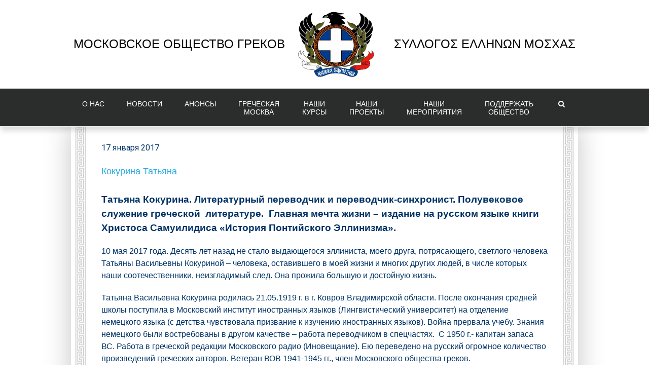

--- FILE ---
content_type: text/html; charset=UTF-8
request_url: https://www.greekmos.ru/tatyana_kokurina/
body_size: 30305
content:
<!DOCTYPE html>
<html class="" lang="ru-RU" prefix="og: http://ogp.me/ns# fb: http://ogp.me/ns/fb#">
<head>
	<meta http-equiv="X-UA-Compatible" content="IE=edge" />
	<meta http-equiv="Content-Type" content="text/html; charset=utf-8"/>

    <link rel="apple-touch-icon" sizes="57x57" href="/apple-icon-57x57.png">
    <link rel="apple-touch-icon" sizes="60x60" href="/apple-icon-60x60.png">
    <link rel="apple-touch-icon" sizes="72x72" href="/apple-icon-72x72.png">
    <link rel="apple-touch-icon" sizes="76x76" href="/apple-icon-76x76.png">
    <link rel="apple-touch-icon" sizes="114x114" href="/apple-icon-114x114.png">
    <link rel="apple-touch-icon" sizes="120x120" href="/apple-icon-120x120.png">
    <link rel="apple-touch-icon" sizes="144x144" href="/apple-icon-144x144.png">
    <link rel="apple-touch-icon" sizes="152x152" href="/apple-icon-152x152.png">
    <link rel="apple-touch-icon" sizes="180x180" href="/apple-icon-180x180.png">
    <link rel="icon" type="image/png" sizes="192x192"  href="/android-icon-192x192.png">
    <link rel="icon" type="image/png" sizes="32x32" href="/favicon-32x32.png">
    <link rel="icon" type="image/png" sizes="96x96" href="/favicon-96x96.png">
    <link rel="icon" type="image/png" sizes="16x16" href="/favicon-16x16.png">
    <link rel="manifest" href="/manifest.json">
    <meta name="msapplication-TileColor" content="#ffffff">
    <meta name="msapplication-TileImage" content="/ms-icon-144x144.png">
    <meta name="theme-color" content="#ffffff">

    <link rel="image_src" href="/favicon-96x96.png" />
    
	<meta name="viewport" content="width=device-width, initial-scale=1" />
	<title>Кокурина Татьяна &#8211; Московское общество греков | Σύλλογος Ελλήνων Μόσχας</title>
<meta name='robots' content='max-image-preview:large' />
	<style>img:is([sizes="auto" i], [sizes^="auto," i]) { contain-intrinsic-size: 3000px 1500px }</style>
	<link rel="alternate" type="application/rss+xml" title="Московское общество греков | Σύλλογος Ελλήνων Μόσχας &raquo; Лента" href="https://www.greekmos.ru/feed/" />

		<meta property="og:title" content="Кокурина Татьяна"/>
		<meta property="og:type" content="article"/>
		<meta property="og:url" content="https://www.greekmos.ru/tatyana_kokurina/"/>
		<meta property="og:site_name" content="Московское общество греков | Σύλλογος Ελλήνων Μόσχας"/>
		<meta property="og:description" content="Татьяна Кокурина. Литературный переводчик и переводчик-синхронист. Полувековое служение греческой  литературе.  Главная мечта жизни - издание на русском языке книги Христоса Самуилидиса «История Понтийского Эллинизма».

10 мая 2017 года. Десять лет назад не стало выдающегося эллиниста, моего друга, потрясающего, светлого человека Татьяны Васильевны Кокуриной – человека, оставившего в моей"/>

									<meta property="og:image" content="https://www.greekmos.ru/wp-content/uploads/2017/05/438A1153.jpg"/>
					<link rel='stylesheet' id='beeteam_front_fontawsome_css-css' href='https://www.greekmos.ru/wp-content/plugins/ultimate-layouts-vc/assets/front-end/fontawesome/css/font-awesome.min.css?ver=5.2.2.1508351012' type='text/css' media='all' />
<link rel='stylesheet' id='beeteam_front_animate_css-css' href='https://www.greekmos.ru/wp-content/plugins/ultimate-layouts-vc/assets/front-end/animate.css?ver=5.2.2.1508351012' type='text/css' media='all' />
<link rel='stylesheet' id='beeteam_front_slick_css-css' href='https://www.greekmos.ru/wp-content/plugins/ultimate-layouts-vc/assets/front-end/slick/slick.css?ver=5.2.2.1508351012' type='text/css' media='all' />
<link rel='stylesheet' id='beeteam_front_loadawsome_css-css' href='https://www.greekmos.ru/wp-content/plugins/ultimate-layouts-vc/assets/front-end/loaders.css?ver=5.2.2.1508351012' type='text/css' media='all' />
<link rel='stylesheet' id='beeteam_front_priority_css-css' href='https://www.greekmos.ru/wp-content/plugins/ultimate-layouts-vc/assets/front-end/priority-navigation/priority-nav-core.css?ver=5.2.2.1508351012' type='text/css' media='all' />
<link rel='stylesheet' id='beeteam_front_hover_css-css' href='https://www.greekmos.ru/wp-content/plugins/ultimate-layouts-vc/assets/front-end/hover-css/hover.css?ver=5.2.2.1508351012' type='text/css' media='all' />
<link rel='stylesheet' id='beeteam_front_pagination_css-css' href='https://www.greekmos.ru/wp-content/plugins/ultimate-layouts-vc/assets/front-end/pagination/pagination.css?ver=5.2.2.1508351012' type='text/css' media='all' />
<link rel='stylesheet' id='beeteam_front_malihu_css-css' href='https://www.greekmos.ru/wp-content/plugins/ultimate-layouts-vc/assets/front-end/malihuscroll/jquery.mCustomScrollbar.min.css?ver=5.2.2.1508351012' type='text/css' media='all' />
<link rel='stylesheet' id='wp-block-library-css' href='https://www.greekmos.ru/wp-includes/css/dist/block-library/style.min.css?ver=5.2.2.1508351012' type='text/css' media='all' />
<style id='classic-theme-styles-inline-css' type='text/css'>
/*! This file is auto-generated */
.wp-block-button__link{color:#fff;background-color:#32373c;border-radius:9999px;box-shadow:none;text-decoration:none;padding:calc(.667em + 2px) calc(1.333em + 2px);font-size:1.125em}.wp-block-file__button{background:#32373c;color:#fff;text-decoration:none}
</style>
<style id='pdfemb-pdf-embedder-viewer-style-inline-css' type='text/css'>
.wp-block-pdfemb-pdf-embedder-viewer{max-width:none}

</style>
<style id='global-styles-inline-css' type='text/css'>
:root{--wp--preset--aspect-ratio--square: 1;--wp--preset--aspect-ratio--4-3: 4/3;--wp--preset--aspect-ratio--3-4: 3/4;--wp--preset--aspect-ratio--3-2: 3/2;--wp--preset--aspect-ratio--2-3: 2/3;--wp--preset--aspect-ratio--16-9: 16/9;--wp--preset--aspect-ratio--9-16: 9/16;--wp--preset--color--black: #000000;--wp--preset--color--cyan-bluish-gray: #abb8c3;--wp--preset--color--white: #ffffff;--wp--preset--color--pale-pink: #f78da7;--wp--preset--color--vivid-red: #cf2e2e;--wp--preset--color--luminous-vivid-orange: #ff6900;--wp--preset--color--luminous-vivid-amber: #fcb900;--wp--preset--color--light-green-cyan: #7bdcb5;--wp--preset--color--vivid-green-cyan: #00d084;--wp--preset--color--pale-cyan-blue: #8ed1fc;--wp--preset--color--vivid-cyan-blue: #0693e3;--wp--preset--color--vivid-purple: #9b51e0;--wp--preset--gradient--vivid-cyan-blue-to-vivid-purple: linear-gradient(135deg,rgba(6,147,227,1) 0%,rgb(155,81,224) 100%);--wp--preset--gradient--light-green-cyan-to-vivid-green-cyan: linear-gradient(135deg,rgb(122,220,180) 0%,rgb(0,208,130) 100%);--wp--preset--gradient--luminous-vivid-amber-to-luminous-vivid-orange: linear-gradient(135deg,rgba(252,185,0,1) 0%,rgba(255,105,0,1) 100%);--wp--preset--gradient--luminous-vivid-orange-to-vivid-red: linear-gradient(135deg,rgba(255,105,0,1) 0%,rgb(207,46,46) 100%);--wp--preset--gradient--very-light-gray-to-cyan-bluish-gray: linear-gradient(135deg,rgb(238,238,238) 0%,rgb(169,184,195) 100%);--wp--preset--gradient--cool-to-warm-spectrum: linear-gradient(135deg,rgb(74,234,220) 0%,rgb(151,120,209) 20%,rgb(207,42,186) 40%,rgb(238,44,130) 60%,rgb(251,105,98) 80%,rgb(254,248,76) 100%);--wp--preset--gradient--blush-light-purple: linear-gradient(135deg,rgb(255,206,236) 0%,rgb(152,150,240) 100%);--wp--preset--gradient--blush-bordeaux: linear-gradient(135deg,rgb(254,205,165) 0%,rgb(254,45,45) 50%,rgb(107,0,62) 100%);--wp--preset--gradient--luminous-dusk: linear-gradient(135deg,rgb(255,203,112) 0%,rgb(199,81,192) 50%,rgb(65,88,208) 100%);--wp--preset--gradient--pale-ocean: linear-gradient(135deg,rgb(255,245,203) 0%,rgb(182,227,212) 50%,rgb(51,167,181) 100%);--wp--preset--gradient--electric-grass: linear-gradient(135deg,rgb(202,248,128) 0%,rgb(113,206,126) 100%);--wp--preset--gradient--midnight: linear-gradient(135deg,rgb(2,3,129) 0%,rgb(40,116,252) 100%);--wp--preset--font-size--small: 13px;--wp--preset--font-size--medium: 20px;--wp--preset--font-size--large: 36px;--wp--preset--font-size--x-large: 42px;--wp--preset--spacing--20: 0.44rem;--wp--preset--spacing--30: 0.67rem;--wp--preset--spacing--40: 1rem;--wp--preset--spacing--50: 1.5rem;--wp--preset--spacing--60: 2.25rem;--wp--preset--spacing--70: 3.38rem;--wp--preset--spacing--80: 5.06rem;--wp--preset--shadow--natural: 6px 6px 9px rgba(0, 0, 0, 0.2);--wp--preset--shadow--deep: 12px 12px 50px rgba(0, 0, 0, 0.4);--wp--preset--shadow--sharp: 6px 6px 0px rgba(0, 0, 0, 0.2);--wp--preset--shadow--outlined: 6px 6px 0px -3px rgba(255, 255, 255, 1), 6px 6px rgba(0, 0, 0, 1);--wp--preset--shadow--crisp: 6px 6px 0px rgba(0, 0, 0, 1);}:where(.is-layout-flex){gap: 0.5em;}:where(.is-layout-grid){gap: 0.5em;}body .is-layout-flex{display: flex;}.is-layout-flex{flex-wrap: wrap;align-items: center;}.is-layout-flex > :is(*, div){margin: 0;}body .is-layout-grid{display: grid;}.is-layout-grid > :is(*, div){margin: 0;}:where(.wp-block-columns.is-layout-flex){gap: 2em;}:where(.wp-block-columns.is-layout-grid){gap: 2em;}:where(.wp-block-post-template.is-layout-flex){gap: 1.25em;}:where(.wp-block-post-template.is-layout-grid){gap: 1.25em;}.has-black-color{color: var(--wp--preset--color--black) !important;}.has-cyan-bluish-gray-color{color: var(--wp--preset--color--cyan-bluish-gray) !important;}.has-white-color{color: var(--wp--preset--color--white) !important;}.has-pale-pink-color{color: var(--wp--preset--color--pale-pink) !important;}.has-vivid-red-color{color: var(--wp--preset--color--vivid-red) !important;}.has-luminous-vivid-orange-color{color: var(--wp--preset--color--luminous-vivid-orange) !important;}.has-luminous-vivid-amber-color{color: var(--wp--preset--color--luminous-vivid-amber) !important;}.has-light-green-cyan-color{color: var(--wp--preset--color--light-green-cyan) !important;}.has-vivid-green-cyan-color{color: var(--wp--preset--color--vivid-green-cyan) !important;}.has-pale-cyan-blue-color{color: var(--wp--preset--color--pale-cyan-blue) !important;}.has-vivid-cyan-blue-color{color: var(--wp--preset--color--vivid-cyan-blue) !important;}.has-vivid-purple-color{color: var(--wp--preset--color--vivid-purple) !important;}.has-black-background-color{background-color: var(--wp--preset--color--black) !important;}.has-cyan-bluish-gray-background-color{background-color: var(--wp--preset--color--cyan-bluish-gray) !important;}.has-white-background-color{background-color: var(--wp--preset--color--white) !important;}.has-pale-pink-background-color{background-color: var(--wp--preset--color--pale-pink) !important;}.has-vivid-red-background-color{background-color: var(--wp--preset--color--vivid-red) !important;}.has-luminous-vivid-orange-background-color{background-color: var(--wp--preset--color--luminous-vivid-orange) !important;}.has-luminous-vivid-amber-background-color{background-color: var(--wp--preset--color--luminous-vivid-amber) !important;}.has-light-green-cyan-background-color{background-color: var(--wp--preset--color--light-green-cyan) !important;}.has-vivid-green-cyan-background-color{background-color: var(--wp--preset--color--vivid-green-cyan) !important;}.has-pale-cyan-blue-background-color{background-color: var(--wp--preset--color--pale-cyan-blue) !important;}.has-vivid-cyan-blue-background-color{background-color: var(--wp--preset--color--vivid-cyan-blue) !important;}.has-vivid-purple-background-color{background-color: var(--wp--preset--color--vivid-purple) !important;}.has-black-border-color{border-color: var(--wp--preset--color--black) !important;}.has-cyan-bluish-gray-border-color{border-color: var(--wp--preset--color--cyan-bluish-gray) !important;}.has-white-border-color{border-color: var(--wp--preset--color--white) !important;}.has-pale-pink-border-color{border-color: var(--wp--preset--color--pale-pink) !important;}.has-vivid-red-border-color{border-color: var(--wp--preset--color--vivid-red) !important;}.has-luminous-vivid-orange-border-color{border-color: var(--wp--preset--color--luminous-vivid-orange) !important;}.has-luminous-vivid-amber-border-color{border-color: var(--wp--preset--color--luminous-vivid-amber) !important;}.has-light-green-cyan-border-color{border-color: var(--wp--preset--color--light-green-cyan) !important;}.has-vivid-green-cyan-border-color{border-color: var(--wp--preset--color--vivid-green-cyan) !important;}.has-pale-cyan-blue-border-color{border-color: var(--wp--preset--color--pale-cyan-blue) !important;}.has-vivid-cyan-blue-border-color{border-color: var(--wp--preset--color--vivid-cyan-blue) !important;}.has-vivid-purple-border-color{border-color: var(--wp--preset--color--vivid-purple) !important;}.has-vivid-cyan-blue-to-vivid-purple-gradient-background{background: var(--wp--preset--gradient--vivid-cyan-blue-to-vivid-purple) !important;}.has-light-green-cyan-to-vivid-green-cyan-gradient-background{background: var(--wp--preset--gradient--light-green-cyan-to-vivid-green-cyan) !important;}.has-luminous-vivid-amber-to-luminous-vivid-orange-gradient-background{background: var(--wp--preset--gradient--luminous-vivid-amber-to-luminous-vivid-orange) !important;}.has-luminous-vivid-orange-to-vivid-red-gradient-background{background: var(--wp--preset--gradient--luminous-vivid-orange-to-vivid-red) !important;}.has-very-light-gray-to-cyan-bluish-gray-gradient-background{background: var(--wp--preset--gradient--very-light-gray-to-cyan-bluish-gray) !important;}.has-cool-to-warm-spectrum-gradient-background{background: var(--wp--preset--gradient--cool-to-warm-spectrum) !important;}.has-blush-light-purple-gradient-background{background: var(--wp--preset--gradient--blush-light-purple) !important;}.has-blush-bordeaux-gradient-background{background: var(--wp--preset--gradient--blush-bordeaux) !important;}.has-luminous-dusk-gradient-background{background: var(--wp--preset--gradient--luminous-dusk) !important;}.has-pale-ocean-gradient-background{background: var(--wp--preset--gradient--pale-ocean) !important;}.has-electric-grass-gradient-background{background: var(--wp--preset--gradient--electric-grass) !important;}.has-midnight-gradient-background{background: var(--wp--preset--gradient--midnight) !important;}.has-small-font-size{font-size: var(--wp--preset--font-size--small) !important;}.has-medium-font-size{font-size: var(--wp--preset--font-size--medium) !important;}.has-large-font-size{font-size: var(--wp--preset--font-size--large) !important;}.has-x-large-font-size{font-size: var(--wp--preset--font-size--x-large) !important;}
:where(.wp-block-post-template.is-layout-flex){gap: 1.25em;}:where(.wp-block-post-template.is-layout-grid){gap: 1.25em;}
:where(.wp-block-columns.is-layout-flex){gap: 2em;}:where(.wp-block-columns.is-layout-grid){gap: 2em;}
:root :where(.wp-block-pullquote){font-size: 1.5em;line-height: 1.6;}
</style>
<link rel='stylesheet' id='advpsStyleSheet-css' href='https://www.greekmos.ru/wp-content/plugins/advanced-post-slider/advps-style.css?ver=5.2.2.1508351012' type='text/css' media='all' />
<link rel='stylesheet' id='contact-form-7-css' href='https://www.greekmos.ru/wp-content/plugins/contact-form-7/includes/css/styles.css?ver=5.2.2.1508351012' type='text/css' media='all' />
<style id='contact-form-7-inline-css' type='text/css'>
.wpcf7 .wpcf7-recaptcha iframe {margin-bottom: 0;}.wpcf7 .wpcf7-recaptcha[data-align="center"] > div {margin: 0 auto;}.wpcf7 .wpcf7-recaptcha[data-align="right"] > div {margin: 0 0 0 auto;}
</style>
<link rel='stylesheet' id='fastgallery-vc-main-style-css' href='https://www.greekmos.ru/wp-content/plugins/fastgallery_vc/assets/css/style.css?ver=5.2.2.1508351012' type='text/css' media='all' />
<link rel='stylesheet' id='go_pricing_styles-css' href='https://www.greekmos.ru/wp-content/plugins/go_pricing/assets/css/go_pricing_styles.css?ver=5.2.2.1508351012' type='text/css' media='all' />
<link rel='stylesheet' id='go_pricing_jqplugin-mediaelementjs-css' href='https://www.greekmos.ru/wp-content/plugins/go_pricing/assets/plugins/js/mediaelementjs/mediaelementplayer.min.css?ver=5.2.2.1508351012' type='text/css' media='all' />
<link rel='stylesheet' id='go_pricing_jqplugin-mediaelementjs-skin-css' href='https://www.greekmos.ru/wp-content/plugins/go_pricing/assets/plugins/js/mediaelementjs/skin/mediaelementplayer.css?ver=5.2.2.1508351012' type='text/css' media='all' />
<link rel='stylesheet' id='tp_twitter_plugin_css-css' href='https://www.greekmos.ru/wp-content/plugins/recent-tweets-widget/tp_twitter_plugin.css?ver=5.2.2.1508351012' type='text/css' media='screen' />
<link rel='stylesheet' id='unisender_form_css-css' href='https://www.greekmos.ru/wp-content/plugins/unisender/assets/css/unisender.css?ver=5.2.2.1508351012' type='text/css' media='all' />
<link rel='stylesheet' id='widgetopts-styles-css' href='https://www.greekmos.ru/wp-content/plugins/widget-options/assets/css/widget-options.css?ver=5.2.2.1508351012' type='text/css' media='all' />
<style id='woocommerce-inline-inline-css' type='text/css'>
.woocommerce form .form-row .required { visibility: visible; }
</style>
<link rel='stylesheet' id='wp-job-manager-job-listings-css' href='https://www.greekmos.ru/wp-content/plugins/wp-job-manager/assets/dist/css/job-listings.css?ver=5.2.2.1508351012' type='text/css' media='all' />
<link rel='stylesheet' id='wp-polls-css' href='https://www.greekmos.ru/wp-content/plugins/wp-polls/polls-css.css?ver=5.2.2.1508351012' type='text/css' media='all' />
<style id='wp-polls-inline-css' type='text/css'>
.wp-polls .pollbar {
	margin: 1px;
	font-size: 6px;
	line-height: 8px;
	height: 8px;
	background-image: url('https://www.greekmos.ru/wp-content/plugins/wp-polls/images/default/pollbg.gif');
	border: 1px solid #c8c8c8;
}

</style>
<link rel='stylesheet' id='brands-styles-css' href='https://www.greekmos.ru/wp-content/plugins/woocommerce/assets/css/brands.css?ver=5.2.2.1508351012' type='text/css' media='all' />
<link rel='stylesheet' id='avada-stylesheet-css' href='https://www.greekmos.ru/wp-content/themes/Avada/assets/css/style.min.css?ver=5.2.2.1508351012' type='text/css' media='all' />
<link rel='stylesheet' id='chld_thm_cfg_child-css' href='https://www.greekmos.ru/wp-content/themes/greekmos/style.css?ver=5.2.2.1508351012' type='text/css' media='all' />
<link rel='stylesheet' id='main_vins-css' href='https://www.greekmos.ru/wp-content/themes/Avada/assets/css/main_vins.css?ver=5.2.2.1508351012' type='text/css' media='all' />
<!--[if lte IE 9]>
<link rel='stylesheet' id='avada-IE-fontawesome-css' href='https://www.greekmos.ru/wp-content/themes/Avada/includes/lib/assets/fonts/fontawesome/font-awesome.css?ver=5.2.2.1508351012' type='text/css' media='all' />
<![endif]-->
<!--[if IE]>
<link rel='stylesheet' id='avada-IE-css' href='https://www.greekmos.ru/wp-content/themes/Avada/assets/css/ie.css?ver=5.2.2.1508351012' type='text/css' media='all' />
<![endif]-->
<link rel='stylesheet' id='slb_core-css' href='https://www.greekmos.ru/wp-content/plugins/simple-lightbox/client/css/app.css?ver=5.2.2.1508351012' type='text/css' media='all' />
<link rel='stylesheet' id='fancybox-css' href='https://www.greekmos.ru/wp-content/plugins/easy-fancybox/fancybox/1.5.4/jquery.fancybox.min.css?ver=5.2.2.1508351012' type='text/css' media='screen' />
<link rel='stylesheet' id='fusion-dynamic-css-css' href='https://www.greekmos.ru/wp-content/uploads/fusion-styles/fusion-13140.css?timestamp=1762263427&#038;ver=5.2.2.1508351012' type='text/css' media='all' />
<link rel='stylesheet' id='bsf-Defaults-css' href='https://www.greekmos.ru/wp-content/uploads/smile_fonts/Defaults/Defaults.css?ver=5.2.2.1508351012' type='text/css' media='all' />
<link rel='stylesheet' id='ul_bete_front_css-css' href='https://www.greekmos.ru/wp-content/plugins/ultimate-layouts-vc/assets/front-end/core.css?ver=5.2.2.1508351012' type='text/css' media='all' />
<script type="text/javascript" src="https://www.greekmos.ru/wp-content/plugins/ultimate-layouts-vc/assets/front-end/lazysizes.js?ver=2.2.0" id="beeteam_front_lazysizes_js-js"></script>
<script type="text/javascript" src="https://www.greekmos.ru/wp-includes/js/jquery/jquery.min.js?ver=3.7.1" id="jquery-core-js"></script>
<script type="text/javascript" src="https://www.greekmos.ru/wp-includes/js/jquery/jquery-migrate.min.js?ver=3.4.1" id="jquery-migrate-js"></script>
<script type="text/javascript" src="https://www.greekmos.ru/wp-content/plugins/advanced-post-slider/js/advps.frnt.script.js?ver=6.8.3" id="advps_front_script-js"></script>
<script type="text/javascript" src="https://www.greekmos.ru/wp-content/plugins/advanced-post-slider/bxslider/jquery.bxslider.min.js?ver=6.8.3" id="advps_jbx-js"></script>
<script type="text/javascript" id="3d-flip-book-client-locale-loader-js-extra">
/* <![CDATA[ */
var FB3D_CLIENT_LOCALE = {"ajaxurl":"https:\/\/www.greekmos.ru\/wp-admin\/admin-ajax.php","dictionary":{"Table of contents":"Table of contents","Close":"Close","Bookmarks":"Bookmarks","Thumbnails":"Thumbnails","Search":"Search","Share":"Share","Facebook":"Facebook","Twitter":"Twitter","Email":"Email","Play":"Play","Previous page":"Previous page","Next page":"Next page","Zoom in":"Zoom in","Zoom out":"Zoom out","Fit view":"Fit view","Auto play":"Auto play","Full screen":"Full screen","More":"More","Smart pan":"Smart pan","Single page":"Single page","Sounds":"Sounds","Stats":"Stats","Print":"Print","Download":"Download","Goto first page":"Goto first page","Goto last page":"Goto last page"},"images":"https:\/\/www.greekmos.ru\/wp-content\/plugins\/interactive-3d-flipbook-powered-physics-engine\/assets\/images\/","jsData":{"urls":[],"posts":{"ids_mis":[],"ids":[]},"pages":[],"firstPages":[],"bookCtrlProps":[],"bookTemplates":[]},"key":"3d-flip-book","pdfJS":{"pdfJsLib":"https:\/\/www.greekmos.ru\/wp-content\/plugins\/interactive-3d-flipbook-powered-physics-engine\/assets\/js\/pdf.min.js?ver=4.3.136","pdfJsWorker":"https:\/\/www.greekmos.ru\/wp-content\/plugins\/interactive-3d-flipbook-powered-physics-engine\/assets\/js\/pdf.worker.js?ver=4.3.136","stablePdfJsLib":"https:\/\/www.greekmos.ru\/wp-content\/plugins\/interactive-3d-flipbook-powered-physics-engine\/assets\/js\/stable\/pdf.min.js?ver=2.5.207","stablePdfJsWorker":"https:\/\/www.greekmos.ru\/wp-content\/plugins\/interactive-3d-flipbook-powered-physics-engine\/assets\/js\/stable\/pdf.worker.js?ver=2.5.207","pdfJsCMapUrl":"https:\/\/www.greekmos.ru\/wp-content\/plugins\/interactive-3d-flipbook-powered-physics-engine\/assets\/cmaps\/"},"cacheurl":"https:\/\/www.greekmos.ru\/wp-content\/uploads\/3d-flip-book\/cache\/","pluginsurl":"https:\/\/www.greekmos.ru\/wp-content\/plugins\/","pluginurl":"https:\/\/www.greekmos.ru\/wp-content\/plugins\/interactive-3d-flipbook-powered-physics-engine\/","thumbnailSize":{"width":"150","height":"150"},"version":"1.16.17"};
/* ]]> */
</script>
<script type="text/javascript" src="https://www.greekmos.ru/wp-content/plugins/interactive-3d-flipbook-powered-physics-engine/assets/js/client-locale-loader.js?ver=1.16.17" id="3d-flip-book-client-locale-loader-js" async="async" data-wp-strategy="async"></script>
<script type="text/javascript" src="https://www.greekmos.ru/wp-content/plugins/woocommerce/assets/js/jquery-blockui/jquery.blockUI.min.js?ver=2.7.0-wc.10.3.4" id="wc-jquery-blockui-js" data-wp-strategy="defer"></script>
<script type="text/javascript" id="wc-add-to-cart-js-extra">
/* <![CDATA[ */
var wc_add_to_cart_params = {"ajax_url":"\/wp-admin\/admin-ajax.php","wc_ajax_url":"\/?wc-ajax=%%endpoint%%","i18n_view_cart":"\u041f\u0440\u043e\u0441\u043c\u043e\u0442\u0440 \u043a\u043e\u0440\u0437\u0438\u043d\u044b","cart_url":"https:\/\/www.greekmos.ru\/cart\/","is_cart":"","cart_redirect_after_add":"no"};
/* ]]> */
</script>
<script type="text/javascript" src="https://www.greekmos.ru/wp-content/plugins/woocommerce/assets/js/frontend/add-to-cart.min.js?ver=10.3.4" id="wc-add-to-cart-js" data-wp-strategy="defer"></script>
<script type="text/javascript" src="https://www.greekmos.ru/wp-content/plugins/woocommerce/assets/js/js-cookie/js.cookie.min.js?ver=2.1.4-wc.10.3.4" id="wc-js-cookie-js" defer="defer" data-wp-strategy="defer"></script>
<script type="text/javascript" id="woocommerce-js-extra">
/* <![CDATA[ */
var woocommerce_params = {"ajax_url":"\/wp-admin\/admin-ajax.php","wc_ajax_url":"\/?wc-ajax=%%endpoint%%","i18n_password_show":"\u041f\u043e\u043a\u0430\u0437\u0430\u0442\u044c \u043f\u0430\u0440\u043e\u043b\u044c","i18n_password_hide":"\u0421\u043a\u0440\u044b\u0442\u044c \u043f\u0430\u0440\u043e\u043b\u044c"};
/* ]]> */
</script>
<script type="text/javascript" src="https://www.greekmos.ru/wp-content/plugins/woocommerce/assets/js/frontend/woocommerce.min.js?ver=10.3.4" id="woocommerce-js" defer="defer" data-wp-strategy="defer"></script>
<script type="text/javascript" src="https://www.greekmos.ru/wp-content/plugins/js_composer/assets/js/vendors/woocommerce-add-to-cart.js?ver=5.0.1" id="vc_woocommerce-add-to-cart-js-js"></script>
<link rel="https://api.w.org/" href="https://www.greekmos.ru/wp-json/" /><link rel="alternate" title="JSON" type="application/json" href="https://www.greekmos.ru/wp-json/wp/v2/posts/13140" /><link rel="EditURI" type="application/rsd+xml" title="RSD" href="https://www.greekmos.ru/xmlrpc.php?rsd" />
<meta name="generator" content="WordPress 6.8.3" />
<meta name="generator" content="WooCommerce 10.3.4" />
<link rel="canonical" href="https://www.greekmos.ru/tatyana_kokurina/" />
<link rel='shortlink' href='https://www.greekmos.ru/?p=13140' />
<link rel="alternate" title="oEmbed (JSON)" type="application/json+oembed" href="https://www.greekmos.ru/wp-json/oembed/1.0/embed?url=https%3A%2F%2Fwww.greekmos.ru%2Ftatyana_kokurina%2F" />
<link rel="alternate" title="oEmbed (XML)" type="text/xml+oembed" href="https://www.greekmos.ru/wp-json/oembed/1.0/embed?url=https%3A%2F%2Fwww.greekmos.ru%2Ftatyana_kokurina%2F&#038;format=xml" />

                <script>
                    document.documentElement.classList.add("leyka-js");
                </script>
                <style>
                    :root {
                        --color-main: 		#1db318;
                        --color-main-dark: 	#1aa316;
                        --color-main-light: #acebaa;
                    }
                </style>

                	<noscript><style>.woocommerce-product-gallery{ opacity: 1 !important; }</style></noscript>
	<meta name="generator" content="Powered by Visual Composer - drag and drop page builder for WordPress."/>
<!--[if lte IE 9]><link rel="stylesheet" type="text/css" href="https://www.greekmos.ru/wp-content/plugins/js_composer/assets/css/vc_lte_ie9.min.css" media="screen"><![endif]-->		<style type="text/css" id="wp-custom-css">
			.fusion-main-menu .sub-menu {
	width: 300px !important;
}		</style>
		<noscript><style type="text/css"> .wpb_animate_when_almost_visible { opacity: 1; }</style></noscript>
		
	<script type="text/javascript">
		var doc = document.documentElement;
		doc.setAttribute('data-useragent', navigator.userAgent);
	</script>

	<!-- Global site tag (gtag.js) - Google Analytics -->
<script async src="https://www.googletagmanager.com/gtag/js?id=UA-111104458-1"></script>
<script>
  window.dataLayer = window.dataLayer || [];
  function gtag(){dataLayer.push(arguments);}
  gtag('js', new Date());

  gtag('config', 'UA-111104458-1');
</script>
<style>
    .hidden {
        display: none !important;
    }
</style>
</head>

<body class="wp-singular post-template-default single single-post postid-13140 single-format-standard wp-theme-Avada wp-child-theme-greekmos theme-Avada woocommerce-no-js fusion-image-hovers avada-child wpb-js-composer js-comp-ver-5.0.1 vc_responsive fusion-body ltr no-tablet-sticky-header no-mobile-sticky-header no-mobile-slidingbar no-mobile-totop mobile-logo-pos-center layout-wide-mode fusion-top-header menu-text-align-center fusion-woo-product-design-classic mobile-menu-design-modern fusion-show-pagination-text">
			 
	<div id="wrapper" class="">
		<div id="home" style="position:relative;top:-1px;"></div>
				
		
			<header class="fusion-header-wrapper fusion-header-shadow">
				<div class="fusion-header-v5 fusion-logo-center fusion-sticky-menu-1 fusion-sticky-logo-1 fusion-mobile-logo- fusion-mobile-menu-design-modern fusion-sticky-menu-only fusion-header-menu-align-center">
					<div class="fusion-header-sticky-height"></div>
<div class="fusion-sticky-header-wrapper"> <!-- start fusion sticky header wrapper -->
	<div class="fusion-header">
		<div class="fusion-row">
 <div id="header1">Московское Общество Греков</div>
			<div class="fusion-logo" data-margin-top="31px" data-margin-bottom="31px" data-margin-left="0px" data-margin-right="0px">
				<a class="fusion-logo-link" href="https://www.greekmos.ru/">
						<img src="https://www.greekmos.ru/wp-content/uploads/2021/08/mog-logo.png" width="161" height="140" alt="Московское общество греков | Σύλλογος Ελλήνων Μόσχας Logo" class="fusion-logo-1x fusion-standard-logo" />

															<img src="https://www.greekmos.ru/wp-content/uploads/2021/08/mog-logo.png" width="161" height="140" alt="Московское общество греков | Σύλλογος Ελλήνων Μόσχας Retina Logo" style="max-height: 140px; height: auto;" class="fusion-standard-logo fusion-logo-2x" />
			
			<!-- mobile logo -->
			
			<!-- sticky header logo -->
					</a>
		</div> <div id="header2">ΣΥΛΛΟΓΟΣ ΕΛΛΗΝΩΝ ΜΟΣΧΑΣ</div>
					<div class="fusion-mobile-menu-icons">
							<a href="#" class="fusion-icon fusion-icon-bars" aria-label="Toggle mobile menu"></a>
			<a href="#" class="fusion-icon fusion-icon-search mobile-search-button" aria-label="Toggle mobile search"></a>
		
		
			</div>

<script>
    jQuery(document).ready(function(){
        jQuery('.mobile-search-button').click(function () {
            console.log(2);
            jQuery('.mobile-search-input').toggleClass('show');
        })
    });
</script>
		</div>

		<div class="mobile-search-input">
            <form role="search" class="searchform" method="get" action="https://www.greekmos.ru/">
	<div class="search-table">
		<div class="search-field">
			<input type="text" value="" name="s" class="s" placeholder="Search ..." required aria-required="true" aria-label="Search ..."/>
		</div>
		<div class="search-button">
			<input type="submit" class="searchsubmit" value="&#xf002;" />
		</div>
	</div>
</form>
        </div>
	</div>
	<div class="fusion-secondary-main-menu">
		<div class="fusion-row">
			<nav class="fusion-main-menu" aria-label="Main Menu"><ul role="menubar" id="menu-avada-main-navigation" class="fusion-menu"><li role="menuitem"  id="menu-item-14058"  class="nowrap menu-item menu-item-type-post_type menu-item-object-page menu-item-has-children menu-item-14058 fusion-dropdown-menu"  data-classes="nowrap" ><a  href="https://www.greekmos.ru/about/"><span class="menu-text">О НAС</span></a><ul role="menu" class="sub-menu"><li role="menuitem"  id="menu-item-14066"  class="menu-item menu-item-type-custom menu-item-object-custom menu-item-14066 fusion-dropdown-submenu"  ><a  href="http://www.greekmos.ru/about/#history"><span>История</span></a></li><li role="menuitem"  id="menu-item-14061"  class="menu-item menu-item-type-custom menu-item-object-custom menu-item-14061 fusion-dropdown-submenu"  ><a  href="http://www.greekmos.ru/about/#mission"><span>Миссия</span></a></li><li role="menuitem"  id="menu-item-14065"  class="menu-item menu-item-type-custom menu-item-object-custom menu-item-14065 fusion-dropdown-submenu"  ><a  href="http://www.greekmos.ru/about/#structure"><span>Структура</span></a></li><li role="menuitem"  id="menu-item-14062"  class="menu-item menu-item-type-custom menu-item-object-custom menu-item-14062 fusion-dropdown-submenu"  ><a  href="http://www.greekmos.ru/about/#documents"><span>Официальные документы</span></a></li><li role="menuitem"  id="menu-item-14064"  class="menu-item menu-item-type-custom menu-item-object-custom menu-item-14064 fusion-dropdown-submenu"  ><a  href="http://www.greekmos.ru/about/#donate"><span>Помощь обществу</span></a></li><li role="menuitem"  id="menu-item-14063"  class="menu-item menu-item-type-custom menu-item-object-custom menu-item-14063 fusion-dropdown-submenu"  ><a  href="http://www.greekmos.ru/about/#contacts"><span>Контакты</span></a></li><li role="menuitem"  id="menu-item-42549"  class="menu-item menu-item-type-post_type menu-item-object-page menu-item-42549 fusion-dropdown-submenu"  ><a  href="https://www.greekmos.ru/media_digest/"><span>О нас пишут</span></a></li><li role="menuitem"  id="menu-item-14108"  class="menu-item menu-item-type-post_type menu-item-object-page menu-item-14108 fusion-dropdown-submenu"  ><a  href="https://www.greekmos.ru/%d0%bd%d0%b0%d1%88%d0%b8-%d0%bf%d0%be%d0%bb%d1%8c%d0%b7%d0%be%d0%b2%d0%b0%d1%82%d0%b5%d0%bb%d0%b8/"><span>USERS</span></a></li><li role="menuitem"  id="menu-item-14205"  class="menu-item menu-item-type-post_type menu-item-object-page menu-item-14205 fusion-dropdown-submenu"  ><a  href="https://www.greekmos.ru/about/gallery-mog/"><span>Галерея МОГ</span></a></li></ul></li><li role="menuitem"  id="menu-item-14115"  class="menu-item menu-item-type-post_type menu-item-object-page menu-item-14115"  ><a  href="https://www.greekmos.ru/news-new-2/"><span class="menu-text">Новости</span></a></li><li role="menuitem"  id="menu-item-14221"  class="menu-item menu-item-type-post_type menu-item-object-page menu-item-14221"  ><a  href="https://www.greekmos.ru/announcements/"><span class="menu-text">Aнонсы</span></a></li><li role="menuitem"  id="menu-item-14206"  class="menu-item menu-item-type-post_type menu-item-object-page menu-item-14206"  ><a  href="https://www.greekmos.ru/greek-moscow/"><span class="menu-text">Греческая <br />Москва</span></a></li><li role="menuitem"  id="menu-item-27340"  class="menu-item menu-item-type-post_type menu-item-object-page menu-item-has-children menu-item-27340 fusion-dropdown-menu"  ><a  href="https://www.greekmos.ru/our-courses/"><span class="menu-text">Наши курсы</span></a><ul role="menu" class="sub-menu"><li role="menuitem"  id="menu-item-43794"  class="menu-item menu-item-type-post_type menu-item-object-page menu-item-43794 fusion-dropdown-submenu"  ><a  href="https://www.greekmos.ru/greek_language_courses/"><span>Греческий язык</span></a></li><li role="menuitem"  id="menu-item-32392"  class="menu-item menu-item-type-post_type menu-item-object-page menu-item-32392 fusion-dropdown-submenu"  ><a  href="https://www.greekmos.ru/kindergarten_mog/"><span>Детский сад «ΑΛΦΑΒΗΤΑ»</span></a></li><li role="menuitem"  id="menu-item-38414"  class="menu-item menu-item-type-post_type menu-item-object-page menu-item-38414 fusion-dropdown-submenu"  ><a  href="https://www.greekmos.ru/vocal_ensemble_mog/"><span>Детский хор МОГ</span></a></li><li role="menuitem"  id="menu-item-27348"  class="menu-item menu-item-type-post_type menu-item-object-page menu-item-27348 fusion-dropdown-submenu"  ><a  href="https://www.greekmos.ru/greek_dance_courses/"><span>Греческие танцы</span></a></li><li role="menuitem"  id="menu-item-61999"  class="menu-item menu-item-type-post_type menu-item-object-page menu-item-61999 fusion-dropdown-submenu"  ><a  href="https://www.greekmos.ru/lira_courses/"><span>Понтийская лира</span></a></li><li role="menuitem"  id="menu-item-62000"  class="menu-item menu-item-type-post_type menu-item-object-page menu-item-62000 fusion-dropdown-submenu"  ><a  href="https://www.greekmos.ru/buzuki_courses/"><span>Бузуки</span></a></li></ul></li><li role="menuitem"  id="menu-item-14656"  class="menu-item menu-item-type-custom menu-item-object-custom menu-item-has-children menu-item-14656 fusion-dropdown-menu"  ><a  href="https://www.greekmos.ru/projects/"><span class="menu-text">Наши проекты</span></a><ul role="menu" class="sub-menu"><li role="menuitem"  id="menu-item-33281"  class="menu-item menu-item-type-post_type menu-item-object-page menu-item-33281 fusion-dropdown-submenu"  ><a  href="https://www.greekmos.ru/famous_greeks/"><span>Известные греки России</span></a></li><li role="menuitem"  id="menu-item-16810"  class="menu-item menu-item-type-post_type menu-item-object-page menu-item-16810 fusion-dropdown-submenu"  ><a  href="https://www.greekmos.ru/greeks_in_history/"><span>Греки в истории России</span></a></li><li role="menuitem"  id="menu-item-35641"  class="menu-item menu-item-type-post_type menu-item-object-page menu-item-35641 fusion-dropdown-submenu"  ><a  href="https://www.greekmos.ru/filellin/"><span>Выдающиеся филэллины</span></a></li><li role="menuitem"  id="menu-item-15164"  class="menu-item menu-item-type-post_type menu-item-object-page menu-item-15164 fusion-dropdown-submenu"  ><a  href="https://www.greekmos.ru/greek_polk/"><span>Греческий Бессмертный полк</span></a></li><li role="menuitem"  id="menu-item-27335"  class="menu-item menu-item-type-post_type menu-item-object-page menu-item-27335 fusion-dropdown-submenu"  ><a  href="https://www.greekmos.ru/the_saints_of_greece_and_pontus/"><span>Святые греческого мира</span></a></li><li role="menuitem"  id="menu-item-57073"  class="menu-item menu-item-type-post_type menu-item-object-post menu-item-57073 fusion-dropdown-submenu"  ><a  href="https://www.greekmos.ru/evangelie_dnya_na_grecheskom_yazike/"><span>Рубрика “Евангелие дня на греческом языке”</span></a></li><li role="menuitem"  id="menu-item-19652"  class="menu-item menu-item-type-post_type menu-item-object-page menu-item-19652 fusion-dropdown-submenu"  ><a  href="https://www.greekmos.ru/pontos_history/"><span>История Понта</span></a></li><li role="menuitem"  id="menu-item-29350"  class="menu-item menu-item-type-post_type menu-item-object-post menu-item-29350 fusion-dropdown-submenu"  ><a  href="https://www.greekmos.ru/doctors/"><span>Врачи Московского общества греков</span></a></li><li role="menuitem"  id="menu-item-35742"  class="menu-item menu-item-type-post_type menu-item-object-page menu-item-35742 fusion-dropdown-submenu"  ><a  href="https://www.greekmos.ru/tehni/"><span>«ΤΕΧΝΗ» греческие мастера Москвы</span></a></li><li role="menuitem"  id="menu-item-51454"  class="menu-item menu-item-type-post_type menu-item-object-page menu-item-51454 fusion-dropdown-submenu"  ><a  href="https://www.greekmos.ru/greekmos_successes/"><span>Успехи греков Москвы</span></a></li><li role="menuitem"  id="menu-item-31965"  class="menu-item menu-item-type-post_type menu-item-object-page menu-item-31965 fusion-dropdown-submenu"  ><a  href="https://www.greekmos.ru/books/"><span>Греческая библиотека</span></a></li><li role="menuitem"  id="menu-item-29813"  class="menu-item menu-item-type-post_type menu-item-object-page menu-item-29813 fusion-dropdown-submenu"  ><a  href="https://www.greekmos.ru/relatives_search/"><span>Поиск греческих родственников</span></a></li><li role="menuitem"  id="menu-item-15163"  class="menu-item menu-item-type-post_type menu-item-object-page menu-item-15163 fusion-dropdown-submenu"  ><a  href="https://www.greekmos.ru/my_greek_family/"><span>Моя греческая семья</span></a></li><li role="menuitem"  id="menu-item-30707"  class="menu-item menu-item-type-post_type menu-item-object-page menu-item-30707 fusion-dropdown-submenu"  ><a  href="https://www.greekmos.ru/greek_theatre/"><span>Греческий театр</span></a></li><li role="menuitem"  id="menu-item-15160"  class="menu-item menu-item-type-post_type menu-item-object-page menu-item-15160 fusion-dropdown-submenu"  ><a  href="https://www.greekmos.ru/law/"><span>Юридические вопросы</span></a></li><li role="menuitem"  id="menu-item-14204"  class="menu-item menu-item-type-post_type menu-item-object-page menu-item-14204 fusion-dropdown-submenu"  ><a  href="https://www.greekmos.ru/charity/"><span>Благотворительная деятельность</span></a></li></ul></li><li role="menuitem"  id="menu-item-40587"  class="menu-item menu-item-type-post_type menu-item-object-page menu-item-40587"  ><a  href="https://www.greekmos.ru/event-mog/"><span class="menu-text">Наши <br />мероприятия</span></a></li><li role="menuitem"  id="menu-item-14212"  class="menu-item menu-item-type-custom menu-item-object-custom menu-item-14212"  ><a  href="https://www.greekmos.ru/donation/"><span class="menu-text">Поддержать<br />Общество</span></a></li><li class="fusion-custom-menu-item fusion-main-menu-search"><a class="fusion-main-menu-icon" aria-hidden="true"></a><div class="fusion-custom-menu-item-contents"><form role="search" class="searchform" method="get" action="https://www.greekmos.ru/">
	<div class="search-table">
		<div class="search-field">
			<input type="text" value="" name="s" class="s" placeholder="Search ..." required aria-required="true" aria-label="Search ..."/>
		</div>
		<div class="search-button">
			<input type="submit" class="searchsubmit" value="&#xf002;" />
		</div>
	</div>
</form>
</div></li></ul></nav><nav class="fusion-main-menu fusion-sticky-menu" aria-label="Main Menu Sticky"><ul role="menubar" id="menu-main-menu-1" class="fusion-menu"><li role="menuitem"   class="nowrap menu-item menu-item-type-post_type menu-item-object-page menu-item-has-children menu-item-14058 fusion-dropdown-menu"  data-classes="nowrap" ><a  href="https://www.greekmos.ru/about/"><span class="menu-text">О НAС</span></a><ul role="menu" class="sub-menu"><li role="menuitem"   class="menu-item menu-item-type-custom menu-item-object-custom menu-item-14066 fusion-dropdown-submenu"  ><a  href="http://www.greekmos.ru/about/#history"><span>История</span></a></li><li role="menuitem"   class="menu-item menu-item-type-custom menu-item-object-custom menu-item-14061 fusion-dropdown-submenu"  ><a  href="http://www.greekmos.ru/about/#mission"><span>Миссия</span></a></li><li role="menuitem"   class="menu-item menu-item-type-custom menu-item-object-custom menu-item-14065 fusion-dropdown-submenu"  ><a  href="http://www.greekmos.ru/about/#structure"><span>Структура</span></a></li><li role="menuitem"   class="menu-item menu-item-type-custom menu-item-object-custom menu-item-14062 fusion-dropdown-submenu"  ><a  href="http://www.greekmos.ru/about/#documents"><span>Официальные документы</span></a></li><li role="menuitem"   class="menu-item menu-item-type-custom menu-item-object-custom menu-item-14064 fusion-dropdown-submenu"  ><a  href="http://www.greekmos.ru/about/#donate"><span>Помощь обществу</span></a></li><li role="menuitem"   class="menu-item menu-item-type-custom menu-item-object-custom menu-item-14063 fusion-dropdown-submenu"  ><a  href="http://www.greekmos.ru/about/#contacts"><span>Контакты</span></a></li><li role="menuitem"   class="menu-item menu-item-type-post_type menu-item-object-page menu-item-42549 fusion-dropdown-submenu"  ><a  href="https://www.greekmos.ru/media_digest/"><span>О нас пишут</span></a></li><li role="menuitem"   class="menu-item menu-item-type-post_type menu-item-object-page menu-item-14108 fusion-dropdown-submenu"  ><a  href="https://www.greekmos.ru/%d0%bd%d0%b0%d1%88%d0%b8-%d0%bf%d0%be%d0%bb%d1%8c%d0%b7%d0%be%d0%b2%d0%b0%d1%82%d0%b5%d0%bb%d0%b8/"><span>USERS</span></a></li><li role="menuitem"   class="menu-item menu-item-type-post_type menu-item-object-page menu-item-14205 fusion-dropdown-submenu"  ><a  href="https://www.greekmos.ru/about/gallery-mog/"><span>Галерея МОГ</span></a></li></ul></li><li role="menuitem"   class="menu-item menu-item-type-post_type menu-item-object-page menu-item-14115"  ><a  href="https://www.greekmos.ru/news-new-2/"><span class="menu-text">Новости</span></a></li><li role="menuitem"   class="menu-item menu-item-type-post_type menu-item-object-page menu-item-14221"  ><a  href="https://www.greekmos.ru/announcements/"><span class="menu-text">Aнонсы</span></a></li><li role="menuitem"   class="menu-item menu-item-type-post_type menu-item-object-page menu-item-14206"  ><a  href="https://www.greekmos.ru/greek-moscow/"><span class="menu-text">Греческая <br />Москва</span></a></li><li role="menuitem"   class="menu-item menu-item-type-post_type menu-item-object-page menu-item-has-children menu-item-27340 fusion-dropdown-menu"  ><a  href="https://www.greekmos.ru/our-courses/"><span class="menu-text">Наши курсы</span></a><ul role="menu" class="sub-menu"><li role="menuitem"   class="menu-item menu-item-type-post_type menu-item-object-page menu-item-43794 fusion-dropdown-submenu"  ><a  href="https://www.greekmos.ru/greek_language_courses/"><span>Греческий язык</span></a></li><li role="menuitem"   class="menu-item menu-item-type-post_type menu-item-object-page menu-item-32392 fusion-dropdown-submenu"  ><a  href="https://www.greekmos.ru/kindergarten_mog/"><span>Детский сад «ΑΛΦΑΒΗΤΑ»</span></a></li><li role="menuitem"   class="menu-item menu-item-type-post_type menu-item-object-page menu-item-38414 fusion-dropdown-submenu"  ><a  href="https://www.greekmos.ru/vocal_ensemble_mog/"><span>Детский хор МОГ</span></a></li><li role="menuitem"   class="menu-item menu-item-type-post_type menu-item-object-page menu-item-27348 fusion-dropdown-submenu"  ><a  href="https://www.greekmos.ru/greek_dance_courses/"><span>Греческие танцы</span></a></li><li role="menuitem"   class="menu-item menu-item-type-post_type menu-item-object-page menu-item-61999 fusion-dropdown-submenu"  ><a  href="https://www.greekmos.ru/lira_courses/"><span>Понтийская лира</span></a></li><li role="menuitem"   class="menu-item menu-item-type-post_type menu-item-object-page menu-item-62000 fusion-dropdown-submenu"  ><a  href="https://www.greekmos.ru/buzuki_courses/"><span>Бузуки</span></a></li></ul></li><li role="menuitem"   class="menu-item menu-item-type-custom menu-item-object-custom menu-item-has-children menu-item-14656 fusion-dropdown-menu"  ><a  href="https://www.greekmos.ru/projects/"><span class="menu-text">Наши проекты</span></a><ul role="menu" class="sub-menu"><li role="menuitem"   class="menu-item menu-item-type-post_type menu-item-object-page menu-item-33281 fusion-dropdown-submenu"  ><a  href="https://www.greekmos.ru/famous_greeks/"><span>Известные греки России</span></a></li><li role="menuitem"   class="menu-item menu-item-type-post_type menu-item-object-page menu-item-16810 fusion-dropdown-submenu"  ><a  href="https://www.greekmos.ru/greeks_in_history/"><span>Греки в истории России</span></a></li><li role="menuitem"   class="menu-item menu-item-type-post_type menu-item-object-page menu-item-35641 fusion-dropdown-submenu"  ><a  href="https://www.greekmos.ru/filellin/"><span>Выдающиеся филэллины</span></a></li><li role="menuitem"   class="menu-item menu-item-type-post_type menu-item-object-page menu-item-15164 fusion-dropdown-submenu"  ><a  href="https://www.greekmos.ru/greek_polk/"><span>Греческий Бессмертный полк</span></a></li><li role="menuitem"   class="menu-item menu-item-type-post_type menu-item-object-page menu-item-27335 fusion-dropdown-submenu"  ><a  href="https://www.greekmos.ru/the_saints_of_greece_and_pontus/"><span>Святые греческого мира</span></a></li><li role="menuitem"   class="menu-item menu-item-type-post_type menu-item-object-post menu-item-57073 fusion-dropdown-submenu"  ><a  href="https://www.greekmos.ru/evangelie_dnya_na_grecheskom_yazike/"><span>Рубрика “Евангелие дня на греческом языке”</span></a></li><li role="menuitem"   class="menu-item menu-item-type-post_type menu-item-object-page menu-item-19652 fusion-dropdown-submenu"  ><a  href="https://www.greekmos.ru/pontos_history/"><span>История Понта</span></a></li><li role="menuitem"   class="menu-item menu-item-type-post_type menu-item-object-post menu-item-29350 fusion-dropdown-submenu"  ><a  href="https://www.greekmos.ru/doctors/"><span>Врачи Московского общества греков</span></a></li><li role="menuitem"   class="menu-item menu-item-type-post_type menu-item-object-page menu-item-35742 fusion-dropdown-submenu"  ><a  href="https://www.greekmos.ru/tehni/"><span>«ΤΕΧΝΗ» греческие мастера Москвы</span></a></li><li role="menuitem"   class="menu-item menu-item-type-post_type menu-item-object-page menu-item-51454 fusion-dropdown-submenu"  ><a  href="https://www.greekmos.ru/greekmos_successes/"><span>Успехи греков Москвы</span></a></li><li role="menuitem"   class="menu-item menu-item-type-post_type menu-item-object-page menu-item-31965 fusion-dropdown-submenu"  ><a  href="https://www.greekmos.ru/books/"><span>Греческая библиотека</span></a></li><li role="menuitem"   class="menu-item menu-item-type-post_type menu-item-object-page menu-item-29813 fusion-dropdown-submenu"  ><a  href="https://www.greekmos.ru/relatives_search/"><span>Поиск греческих родственников</span></a></li><li role="menuitem"   class="menu-item menu-item-type-post_type menu-item-object-page menu-item-15163 fusion-dropdown-submenu"  ><a  href="https://www.greekmos.ru/my_greek_family/"><span>Моя греческая семья</span></a></li><li role="menuitem"   class="menu-item menu-item-type-post_type menu-item-object-page menu-item-30707 fusion-dropdown-submenu"  ><a  href="https://www.greekmos.ru/greek_theatre/"><span>Греческий театр</span></a></li><li role="menuitem"   class="menu-item menu-item-type-post_type menu-item-object-page menu-item-15160 fusion-dropdown-submenu"  ><a  href="https://www.greekmos.ru/law/"><span>Юридические вопросы</span></a></li><li role="menuitem"   class="menu-item menu-item-type-post_type menu-item-object-page menu-item-14204 fusion-dropdown-submenu"  ><a  href="https://www.greekmos.ru/charity/"><span>Благотворительная деятельность</span></a></li></ul></li><li role="menuitem"   class="menu-item menu-item-type-post_type menu-item-object-page menu-item-40587"  ><a  href="https://www.greekmos.ru/event-mog/"><span class="menu-text">Наши <br />мероприятия</span></a></li><li role="menuitem"   class="menu-item menu-item-type-custom menu-item-object-custom menu-item-14212"  ><a  href="https://www.greekmos.ru/donation/"><span class="menu-text">Поддержать<br />Общество</span></a></li><li class="fusion-custom-menu-item fusion-main-menu-search"><a class="fusion-main-menu-icon" aria-hidden="true"></a><div class="fusion-custom-menu-item-contents"><form role="search" class="searchform" method="get" action="https://www.greekmos.ru/">
	<div class="search-table">
		<div class="search-field">
			<input type="text" value="" name="s" class="s" placeholder="Search ..." required aria-required="true" aria-label="Search ..."/>
		</div>
		<div class="search-button">
			<input type="submit" class="searchsubmit" value="&#xf002;" />
		</div>
	</div>
</form>
</div></li></ul></nav><!-- mobile_navigation --><div class="fusion-mobile-navigation"><ul id="menu-avada-main-navigation-1" class="fusion-mobile-menu"><li role="menuitem"   class="nowrap menu-item menu-item-type-post_type menu-item-object-page menu-item-has-children menu-item-14058 fusion-dropdown-menu"  data-classes="nowrap" ><a  href="https://www.greekmos.ru/about/"><span class="menu-text">О НAС</span></a><ul role="menu" class="sub-menu"><li role="menuitem"   class="menu-item menu-item-type-custom menu-item-object-custom menu-item-14066 fusion-dropdown-submenu"  ><a  href="http://www.greekmos.ru/about/#history"><span>История</span></a></li><li role="menuitem"   class="menu-item menu-item-type-custom menu-item-object-custom menu-item-14061 fusion-dropdown-submenu"  ><a  href="http://www.greekmos.ru/about/#mission"><span>Миссия</span></a></li><li role="menuitem"   class="menu-item menu-item-type-custom menu-item-object-custom menu-item-14065 fusion-dropdown-submenu"  ><a  href="http://www.greekmos.ru/about/#structure"><span>Структура</span></a></li><li role="menuitem"   class="menu-item menu-item-type-custom menu-item-object-custom menu-item-14062 fusion-dropdown-submenu"  ><a  href="http://www.greekmos.ru/about/#documents"><span>Официальные документы</span></a></li><li role="menuitem"   class="menu-item menu-item-type-custom menu-item-object-custom menu-item-14064 fusion-dropdown-submenu"  ><a  href="http://www.greekmos.ru/about/#donate"><span>Помощь обществу</span></a></li><li role="menuitem"   class="menu-item menu-item-type-custom menu-item-object-custom menu-item-14063 fusion-dropdown-submenu"  ><a  href="http://www.greekmos.ru/about/#contacts"><span>Контакты</span></a></li><li role="menuitem"   class="menu-item menu-item-type-post_type menu-item-object-page menu-item-42549 fusion-dropdown-submenu"  ><a  href="https://www.greekmos.ru/media_digest/"><span>О нас пишут</span></a></li><li role="menuitem"   class="menu-item menu-item-type-post_type menu-item-object-page menu-item-14108 fusion-dropdown-submenu"  ><a  href="https://www.greekmos.ru/%d0%bd%d0%b0%d1%88%d0%b8-%d0%bf%d0%be%d0%bb%d1%8c%d0%b7%d0%be%d0%b2%d0%b0%d1%82%d0%b5%d0%bb%d0%b8/"><span>USERS</span></a></li><li role="menuitem"   class="menu-item menu-item-type-post_type menu-item-object-page menu-item-14205 fusion-dropdown-submenu"  ><a  href="https://www.greekmos.ru/about/gallery-mog/"><span>Галерея МОГ</span></a></li></ul></li><li role="menuitem"   class="menu-item menu-item-type-post_type menu-item-object-page menu-item-14115"  ><a  href="https://www.greekmos.ru/news-new-2/"><span class="menu-text">Новости</span></a></li><li role="menuitem"   class="menu-item menu-item-type-post_type menu-item-object-page menu-item-14221"  ><a  href="https://www.greekmos.ru/announcements/"><span class="menu-text">Aнонсы</span></a></li><li role="menuitem"   class="menu-item menu-item-type-post_type menu-item-object-page menu-item-14206"  ><a  href="https://www.greekmos.ru/greek-moscow/"><span class="menu-text">Греческая <br />Москва</span></a></li><li role="menuitem"   class="menu-item menu-item-type-post_type menu-item-object-page menu-item-has-children menu-item-27340 fusion-dropdown-menu"  ><a  href="https://www.greekmos.ru/our-courses/"><span class="menu-text">Наши курсы</span></a><ul role="menu" class="sub-menu"><li role="menuitem"   class="menu-item menu-item-type-post_type menu-item-object-page menu-item-43794 fusion-dropdown-submenu"  ><a  href="https://www.greekmos.ru/greek_language_courses/"><span>Греческий язык</span></a></li><li role="menuitem"   class="menu-item menu-item-type-post_type menu-item-object-page menu-item-32392 fusion-dropdown-submenu"  ><a  href="https://www.greekmos.ru/kindergarten_mog/"><span>Детский сад «ΑΛΦΑΒΗΤΑ»</span></a></li><li role="menuitem"   class="menu-item menu-item-type-post_type menu-item-object-page menu-item-38414 fusion-dropdown-submenu"  ><a  href="https://www.greekmos.ru/vocal_ensemble_mog/"><span>Детский хор МОГ</span></a></li><li role="menuitem"   class="menu-item menu-item-type-post_type menu-item-object-page menu-item-27348 fusion-dropdown-submenu"  ><a  href="https://www.greekmos.ru/greek_dance_courses/"><span>Греческие танцы</span></a></li><li role="menuitem"   class="menu-item menu-item-type-post_type menu-item-object-page menu-item-61999 fusion-dropdown-submenu"  ><a  href="https://www.greekmos.ru/lira_courses/"><span>Понтийская лира</span></a></li><li role="menuitem"   class="menu-item menu-item-type-post_type menu-item-object-page menu-item-62000 fusion-dropdown-submenu"  ><a  href="https://www.greekmos.ru/buzuki_courses/"><span>Бузуки</span></a></li></ul></li><li role="menuitem"   class="menu-item menu-item-type-custom menu-item-object-custom menu-item-has-children menu-item-14656 fusion-dropdown-menu"  ><a  href="https://www.greekmos.ru/projects/"><span class="menu-text">Наши проекты</span></a><ul role="menu" class="sub-menu"><li role="menuitem"   class="menu-item menu-item-type-post_type menu-item-object-page menu-item-33281 fusion-dropdown-submenu"  ><a  href="https://www.greekmos.ru/famous_greeks/"><span>Известные греки России</span></a></li><li role="menuitem"   class="menu-item menu-item-type-post_type menu-item-object-page menu-item-16810 fusion-dropdown-submenu"  ><a  href="https://www.greekmos.ru/greeks_in_history/"><span>Греки в истории России</span></a></li><li role="menuitem"   class="menu-item menu-item-type-post_type menu-item-object-page menu-item-35641 fusion-dropdown-submenu"  ><a  href="https://www.greekmos.ru/filellin/"><span>Выдающиеся филэллины</span></a></li><li role="menuitem"   class="menu-item menu-item-type-post_type menu-item-object-page menu-item-15164 fusion-dropdown-submenu"  ><a  href="https://www.greekmos.ru/greek_polk/"><span>Греческий Бессмертный полк</span></a></li><li role="menuitem"   class="menu-item menu-item-type-post_type menu-item-object-page menu-item-27335 fusion-dropdown-submenu"  ><a  href="https://www.greekmos.ru/the_saints_of_greece_and_pontus/"><span>Святые греческого мира</span></a></li><li role="menuitem"   class="menu-item menu-item-type-post_type menu-item-object-post menu-item-57073 fusion-dropdown-submenu"  ><a  href="https://www.greekmos.ru/evangelie_dnya_na_grecheskom_yazike/"><span>Рубрика “Евангелие дня на греческом языке”</span></a></li><li role="menuitem"   class="menu-item menu-item-type-post_type menu-item-object-page menu-item-19652 fusion-dropdown-submenu"  ><a  href="https://www.greekmos.ru/pontos_history/"><span>История Понта</span></a></li><li role="menuitem"   class="menu-item menu-item-type-post_type menu-item-object-post menu-item-29350 fusion-dropdown-submenu"  ><a  href="https://www.greekmos.ru/doctors/"><span>Врачи Московского общества греков</span></a></li><li role="menuitem"   class="menu-item menu-item-type-post_type menu-item-object-page menu-item-35742 fusion-dropdown-submenu"  ><a  href="https://www.greekmos.ru/tehni/"><span>«ΤΕΧΝΗ» греческие мастера Москвы</span></a></li><li role="menuitem"   class="menu-item menu-item-type-post_type menu-item-object-page menu-item-51454 fusion-dropdown-submenu"  ><a  href="https://www.greekmos.ru/greekmos_successes/"><span>Успехи греков Москвы</span></a></li><li role="menuitem"   class="menu-item menu-item-type-post_type menu-item-object-page menu-item-31965 fusion-dropdown-submenu"  ><a  href="https://www.greekmos.ru/books/"><span>Греческая библиотека</span></a></li><li role="menuitem"   class="menu-item menu-item-type-post_type menu-item-object-page menu-item-29813 fusion-dropdown-submenu"  ><a  href="https://www.greekmos.ru/relatives_search/"><span>Поиск греческих родственников</span></a></li><li role="menuitem"   class="menu-item menu-item-type-post_type menu-item-object-page menu-item-15163 fusion-dropdown-submenu"  ><a  href="https://www.greekmos.ru/my_greek_family/"><span>Моя греческая семья</span></a></li><li role="menuitem"   class="menu-item menu-item-type-post_type menu-item-object-page menu-item-30707 fusion-dropdown-submenu"  ><a  href="https://www.greekmos.ru/greek_theatre/"><span>Греческий театр</span></a></li><li role="menuitem"   class="menu-item menu-item-type-post_type menu-item-object-page menu-item-15160 fusion-dropdown-submenu"  ><a  href="https://www.greekmos.ru/law/"><span>Юридические вопросы</span></a></li><li role="menuitem"   class="menu-item menu-item-type-post_type menu-item-object-page menu-item-14204 fusion-dropdown-submenu"  ><a  href="https://www.greekmos.ru/charity/"><span>Благотворительная деятельность</span></a></li></ul></li><li role="menuitem"   class="menu-item menu-item-type-post_type menu-item-object-page menu-item-40587"  ><a  href="https://www.greekmos.ru/event-mog/"><span class="menu-text">Наши <br />мероприятия</span></a></li><li role="menuitem"   class="menu-item menu-item-type-custom menu-item-object-custom menu-item-14212"  ><a  href="https://www.greekmos.ru/donation/"><span class="menu-text">Поддержать<br />Общество</span></a></li><li class="menu-item"><form role="search" class="searchform" method="get" action="https://www.greekmos.ru/">
	<div class="search-table">
		<div class="search-field">
			<input type="text" value="" name="s" class="s" placeholder="Search ..." required aria-required="true" aria-label="Search ..."/>
		</div>
		<div class="search-button">
			<input type="submit" class="searchsubmit" value="&#xf002;" />
		</div>
	</div>
</form>
</li></ul></div>
<nav class="fusion-mobile-nav-holder fusion-mobile-menu-text-align-left"></nav>

	<nav class="fusion-mobile-nav-holder fusion-mobile-menu-text-align-left fusion-mobile-sticky-nav-holder"></nav>
					</div>
	</div>
</div> <!-- end fusion sticky header wrapper -->
				</div>
				<div class="fusion-clearfix"></div>
			</header>
					
		<div id="sliders-container">
					</div>
						
		
		
		
				        <div id="main-wrapper">
		<main id="main" role="main" class="clearfix " style="">
			<div id="fusion-row1" class="fusion-row" style="">
			<div id="fusion-row2" class="fusion-row">
<div id='supersidemenu' class='supersidemenu sticky-scroll-box'>

</div>


							
<section id="content" style="width: 100%;">
		
			<article id="post-13140" class="post post-13140 type-post status-publish format-standard has-post-thumbnail hentry category-filellin">
						
										
			
			<span style="font-size: 12pt; color: #003366;    font-family: Roboto,Arial, Helvetica, sans-serif;"> 17 января 2017</span><br><br>
											<h2 class="entry-title fusion-post-title">Кокурина Татьяна</h2>										<div class="post-content">
				<p><span style="font-size: 14pt;"><strong><span style="color: #003366;">Татьяна Кокурина. Литературный переводчик и переводчик-синхронист. Полувековое служение греческой  литературе.  Главная мечта жизни &#8211; издание на русском языке книги Христоса Самуилидиса «История Понтийского Эллинизма».</span></strong></span></p>
<p><span style="font-size: 12pt; color: #003366;">10 мая 2017 года. Десять лет назад не стало выдающегося эллиниста, моего друга, потрясающего, светлого человека Татьяны Васильевны Кокуриной – человека, оставившего в моей жизни и многих других людей, в числе которых наши соотечественники, неизгладимый след. Она прожила большую и достойную жизнь.</span></p>
<p><span style="font-size: 12pt; color: #003366;">Татьяна Васильевна Кокурина родилась 21.05.1919 г. в г. Ковров Владимирской области. После окончания средней школы поступила в Московский институт иностранных языков (Лингвистический университет) на отделение немецкого языка (c детства чувствовала призвание к изучению иностранных языков). Война прервала учебу. Знания немецкого были востребованы в другом качестве &#8211; работа переводчиком в спецчастях.  С 1950 г.- капитан запаса ВС. Работа в греческой редакции Московского радио (Иновещание). Ею переведено на русский огромное количество произведений греческих авторов. Ветеран ВОВ 1941-1945 гг., член Московского общества греков.</span></p>
<p><span style="font-size: 12pt; color: #003366;">&#8230; Героическая борьба греческого народа против фашистских оккупантов и последующая трагическая для судеб страны Гражданская война 1946-1949 гг. вызвали у нее интерес к современной Греции, ее культуре, языку. Сей интерес привел ее в греческую редакцию Московского радио (Иновещание), где и началась у Т.В. Кокуриной карьера переводчика. Сия работа дала ей счастливую возможность общения с бывшими бойцами ЭЛАС (Сопротивления) и Гражданской войны в Греции 1946-1949 гг. Здесь же она встретилась с выдающимся актером, руководителем фронтового партизанского театра Андонисом Яннидисом, поэтами Алексисом Парнисом и Ставросом Яннакопулосом, с учеными Димитрисом Спафисом и Таксиархосом Пападопулосом, с драматургом Йоргосом Севастикоглу, историком Ставросом Зорбаласом.</span></p>
<p><span style="font-size: 12pt; color: #003366;">&#8230;Своими учителями в познании глубин великого греческого языка Татьяна Васильевна считала коллектив греческой редакции радио &#8211; Михаила Трандаса, Григориса Григориу (помог бежать политзаключенным и сам присоединился к ним), Василия Петрова (Костаса Деспотопулоса), Ольгу Иванову (Стеллу Керасиду).  «Общение, разговорный язык. А сколько пословиц я оттуда набрала!» &#8230;С середины 1950-х, когда начались контакты Греции с СССР по линии кинематографа, в течение полных 25 лет она совершала вспомогательный перевод на студии «Совэкспортфильм», переводила греческие фильмы на их предварительных показах вживую с экрана и для дубляжа некоторых из них на русский язык. При этом внутри нее всегда присутствовало желание заниматься литературным переводом, чему посвящено более 40 лет жизни.</span></p>
<p><span style="font-size: 12pt; color: #003366;">Она была благодарна судьбе, позволившей ей познакомиться со многими греками &#8211; Личностями. Незабываемые моменты общения со, Светлая ему память, Костасом Варналисом и его женой Дорой Моацу-Варнали. Ей посчастливилось быть переводчицей во время вручения ему Ленинской Премии в 1959 г. и далее во время Всемирного Конгресса «За мир и разоружение» (1962 г.). В числе почетных гостей съезда был и писатель Костас Кодзяс, с которым сотрудничала во время диктатуры хунты «черных полковников». Среди гостей того съезда был и Григорис Ламбракис &#8211; выдающийся борец за мир, который вскоре погибнет от рук наемных убийц в Салониках (22.05.1963 г.). На традиционный вопрос ее знакомых греков: «Что тебе привезти из Греции?» следовал традиционный ответ: «Книги». Г. Ламбракис успел ей выслать исторические романы Дим. Фотиадиса. Библиотека. Множество книг с трогательными посвящениями ее греческих друзей. Много книг ею передано в библиотеку Педагогического университета, где было греческое отделение. Из коллег, отдавших десятки лет служению греческому языку, с волнением вспоминала о Викторе Соколюке, выдающемся эллинисте, так рано нас покинувшего, с ним совместно была составлена книга  «В Греции все есть».  Воспоминания о Василии Ивановиче Петрове (Костасе Деспотопулосе), светлой памяти которого посвящен ее последний труд «Греческие пословицы и поговорки и их аналоги в русском языке» (МГИМО, 2002 г.). Данная очень познавательная книга позже переиздана под редакцией друга и соратника ее автора одного из ведущих российских эллинистов Алексея Соколюка – дань его памяти дружбе Татьяны Васильевны Кокуриной и (его отца) Виктора Григорьевича Соколюка.</span></p>
<p><span style="font-size: 12pt; color: #003366;">&#8230; Переводы греческих фильмов. Синхроны. Первый фильм совершенно изумительный &#8211; реж. Дзавелласа «Κάλπικη λίρα» («Фальшивая монета»). «О, если бы вы его сейчас посмотрели! Великолепный актерский ансамбль: Элли Ламбети, Дим. Хорн, Логофетидис, Илиопулос, Элени Хаджиаргири (играла в театре «Мусуриса». Я его переводила не менее 100 раз! Каждый большой начальник хотел его посмотреть!». «То κορίτσι με τα μαύρα» («Девушка в черном»), «Залив страстей»&#8230; Все греческие фильмы шли тогда с аншлагом.</span></p>
<p><span style="font-size: 12pt; color: #003366;">– «&#8230;А вот ныне знаменитого Тео Ангелопулоса я не могу смотреть».</span></p>
<p><span style="font-size: 12pt; color: #003366;">&#8230; Костас Варналис, Дора Моатсу, Элени Войску, Григорис Ксенопулос, Тасос Вурнас,  Яннис Имвриотис, Менис Кумандареас, Костас Асимакопулос, Димитрис Хатзис, Мицос Александропулос, Димитрис Раванис &#8211; Рендис, Сотирис Патадзис, Мельпо Аксиоти, Андонис Самаракис, Ники Константинеа, Никос Папапериклис, Димитрис Псафас, Такис Транулис, Йоргулас Бейкос, Герасимос Григорис, Димитрис Демертзис &#8211; вот примерный перечень переведенных ею на русский язык греческих авторов. Ею также  переведены вступление и две главы «Истории Греческого Сопротивления». Ее переводы включают в себя и труды писателей  Кипра. Г. Филипу-Пиериду, Н. Николаидис, Л. Соломониду, М. Русья и др.</span></p>
<p><span style="font-size: 12pt; color: #003366;">&#8230;Особой популярностью пользовалась переведенная ею пьеса Д. Псафаса «Требуется лжец». Она триумфально шла во многих театрах СССР. Пьеса очень злая, вызывает актуальные ассоциации и сегодня. Через роли Лжеца, депутата Ферекиса прошли многие имена  сегодняшнего Русского театра.</span></p>
<p><span style="font-size: 12pt; color: #003366;">&#8230;В 1957 г. Татьяна Кокурина впервые посещает Грецию в качестве переводчика с Московским цирком! И это тоже была богатая школа!</span></p>
<p><span style="font-size: 12pt; color: #003366;">«&#8230; И вот там я  поняла, сколько у меня пробелов. Хорошо, что я в свое время «нахваталась» в кино и это мне очень сильно помогло». &#8230;Участник советской делегации в качестве переводчика на Международных выставках в Салониках в 1961, 1965 гг. (в 1965г. сопровождает космонавтов Алексея Леонова и Павла Беляева).</span></p>
<p><span style="font-size: 12pt; color: #003366;">«&#8230;В  1961 г. я впервые увидела и услышала Теодоракиса, он только тогда входил в моду, с ним вместе пели Бификотис и Иованна».</span></p>
<p><span style="font-size: 12pt; color: #003366;">&#8230;Одно из наиболее ярких довоенных воспоминаний &#8211; когда ее от пионерской организации г. Ковров (в 1930-е гг. город входил в Ивановскую пром. область) послали на открытие Интернационального детского дома по линии Коминтерна. В автобусе пели  «Интернационал » на многих языках мира! Интердетдому недавно исполнилось 80 лет. Выпускницей этого «интернационала» является известная грекам Москвы Агни Сидериду.</span></p>
<p><span style="font-size: 12pt; color: #003366;">&#8230;О жизненных планах. Занозой в ее сердце являлась так и неопубликованный на  русском языке труд Христоса Самуилидиса (перевод этой книги более 10 лет лежал в ее архиве) «История Понтийского Эллинизма».  Считаю, эта книга должна быть в библиотеке каждой греческой семьи в России. Дождалась своего часа книга Мениса Кумандареаса «Футболка под номером  9» (Греция 80-90-х гг.- психологический роман), ждут роман Костаса Асимакопулоса  «Вечерние колокола», его пьеса «Молния в лесу», несколько пьес Псафаса в том числе и «А ну, разденемся!» («Εμπρός να γδυθούμε!».</span></p>
<p><span style="font-size: 12pt; color: #003366;">«Псафас, возможно, не великий, но большой писатель, драматург». Попытки же издать Самуилидиса предпринимались Кириаком Иорданиди, но что-то где-то сломалось.</span></p>
<p><span style="font-size: 12pt; color: #003366;">О себе Татьяна Васильевна говорила, что она счастливый человек.</span></p>
<p><span style="font-size: 12pt; color: #003366;">«У меня двое детей и четверо внуков и я очень хочу дожить до правнуков!»</span></p>
<p><span style="font-size: 12pt; color: #003366;"> </span></p>
<p><span style="font-size: 12pt; color: #003366;">Ее жизненное кредо:</span></p>
<p><span style="font-size: 12pt; color: #003366;">«Не позволяй душе лениться</span></p>
<p><span style="font-size: 12pt; color: #003366;">чтоб воду в ступе не толочь</span></p>
<p><span style="font-size: 12pt; color: #003366;">душа обязана трудиться</span></p>
<p><span style="font-size: 12pt; color: #003366;">и день и ночь и день и ночь&#8230;»</span></p>
<p><span style="font-size: 12pt; color: #003366;">Н.Заболоцкий.</span></p>
<p><span style="font-size: 12pt; color: #003366;"> </span></p>
<p><span style="font-size: 12pt; color: #003366;">…За год до ухода из жизни Татьяной Васильевной написаны воспоминания о прожитой жизни «Людей неинтересных в мире нет…» (2006 г. ). Издание книги осуществлено усилиями Греческого культурного центра в Москве и группы «АРТОС».  Презентация книги было проведено ГКЦ 5 ноября 2009 года в Московском доме национальностей.</span></p>
<p><span style="font-size: 12pt; color: #003366;">Тот вечер в Домнаце запомнился автору этих строк его высочайшим уровнем исповедальности. Воспоминания о Татьяне Кокуриной Агни Сидериду, Анны Карасавиду, Феодоры Янници, посла Андрея Вдовина, Надежды Кузнецовой, эллинистов Галины Кромбет, Ирины Толстиковой, Алексея Соколюка. «…Это был настоящий человек».</span></p>
<p><span style="font-size: 12pt; color: #003366;">«…Татьяна Васильевна Кокурина была уникальным человеком.  Своей любовью к греческому языку и литературе, своей преданностью к своему любимому делу, своей искренностью к окружающим, добротой своей души она могла объединить вокруг себя и вокруг неоэллинистики совершенно разных людей. Татьяна Васильевна была первой, кто на деле отреагировала на призыв-предложение Греческого культурного центра нашим ветеранам запечатлеть свои воспоминания о прожитой жизни, о войне на бумаге, сделанного 17 июня 2006 года в ходе очередного мероприятия ГКЦ. За лето 2006 года Татьяна Васильевна сочинила на бумаге свои воспоминания, а позже сотрудникам ГКЦ предстояла кропотливая работа над рукописным материалом» (Феодора Янници).</span></p>
<p><span style="font-size: 12pt; color: #003366;">…Ее одним из главных желаний было издание переведенного ею на русский язык труда греческого историка Христоса Самуилидиса «История Понтийского эллинизма». Десять лет назад этим вопросом занимался один из видных деятелей нашего движения Кириакос Иорданидис. Тогда «что-то не срослось». Пришло время реализации этого проекта.</span></p>
<p><span style="font-size: 12pt; color: #003366;">Татьяна Васильевна Кокурина. Жизнь замечательного человека, великого эллиниста.</span></p>
<p><span style="font-size: 12pt; color: #003366;">Я часто возвращаюсь мыслями к нашим встречам, разговорам на самые разные темы, счастлив, что в моей жизни был такой друг, которого мне так сегодня не хватает.</span></p>
<p><span style="font-size: 12pt; color: #003366;">Никос Сидиропулос. Москва.</span></p>
<p><strong> <a class="dt-single-image" href="http://www.greekmos.ru/wp-content/uploads/2017/05/Kokourina-T.V.-vivl.1.jpg" data-dt-img-description=""><img fetchpriority="high" decoding="async" class="aligncenter wp-image-13141 " src="https://www.greekmos.ru/wp-content/uploads/2017/05/Kokourina-T.V.-vivl.1.jpg" alt="Kokourina T.V. vivl.1" width="356" height="480" /></a> <a class="dt-single-image" href="http://www.greekmos.ru/wp-content/uploads/2017/05/Grecheskie_poslovitsy_i_pogovorki_i_ih_analogi_v_russkom_yazyke.jpg" data-dt-img-description=""><img decoding="async" class="aligncenter wp-image-13143 " src="https://www.greekmos.ru/wp-content/uploads/2017/05/Grecheskie_poslovitsy_i_pogovorki_i_ih_analogi_v_russkom_yazyke.jpg" alt="Grecheskie_poslovitsy_i_pogovorki_i_ih_analogi_v_russkom_yazyke" width="351" height="527" /></a></strong></p>
<p><strong> <a class="dt-single-image" href="http://www.greekmos.ru/wp-content/uploads/2017/05/Veter.-7.05.05.jpg" data-dt-img-description=""><img decoding="async" class="aligncenter wp-image-13142 size-full" src="https://www.greekmos.ru/wp-content/uploads/2017/05/Veter.-7.05.05.jpg" alt="Veter. 7.05.05" width="2050" height="1315" srcset="https://www.greekmos.ru/wp-content/uploads/2017/05/Veter.-7.05.05-300x192.jpg 300w, https://www.greekmos.ru/wp-content/uploads/2017/05/Veter.-7.05.05-460x295.jpg 460w, https://www.greekmos.ru/wp-content/uploads/2017/05/Veter.-7.05.05-500x321.jpg 500w, https://www.greekmos.ru/wp-content/uploads/2017/05/Veter.-7.05.05-600x385.jpg 600w, https://www.greekmos.ru/wp-content/uploads/2017/05/Veter.-7.05.05-700x449.jpg 700w, https://www.greekmos.ru/wp-content/uploads/2017/05/Veter.-7.05.05-1024x657.jpg 1024w, https://www.greekmos.ru/wp-content/uploads/2017/05/Veter.-7.05.05.jpg 2050w" sizes="(max-width: 2050px) 100vw, 2050px" /></a></strong></p>
<p><a class="dt-single-image" href="http://www.greekmos.ru/wp-content/uploads/2017/05/438A1153.jpg" data-dt-img-description=""><img loading="lazy" decoding="async" class="aligncenter wp-image-13144 size-full" src="https://www.greekmos.ru/wp-content/uploads/2017/05/438A1153.jpg" alt="438A1153" width="2464" height="1648" srcset="https://www.greekmos.ru/wp-content/uploads/2017/05/438A1153-300x201.jpg 300w, https://www.greekmos.ru/wp-content/uploads/2017/05/438A1153-500x334.jpg 500w, https://www.greekmos.ru/wp-content/uploads/2017/05/438A1153-600x401.jpg 600w, https://www.greekmos.ru/wp-content/uploads/2017/05/438A1153-700x468.jpg 700w, https://www.greekmos.ru/wp-content/uploads/2017/05/438A1153-1024x685.jpg 1024w, https://www.greekmos.ru/wp-content/uploads/2017/05/438A1153.jpg 2464w" sizes="auto, (max-width: 2464px) 100vw, 2464px" /></a></p>
                <div class="donation-banner">
            Дорогие друзья,
Приглашаем вас поддержать деятельность Московского общества греков.<br>
Посильный вклад каждого станет весомой помощью для нашего Общества!<br>
Только всем вместе нам удастся сделать жизнь греческой диаспоры столицы той, о которой мы все мечтаем!
            <div><a href="/donation/" class="donation-banner__button">Поддержать Общество</a></div>
        </div>							</div>

												
	
			<span class="vcard rich-snippet-hidden">
			<span class="fn">
				<a href="https://www.greekmos.ru/author/greekmos/" title="Записи greekmos" rel="author">greekmos</a>			</span>
		</span>
	
			<span class="updated rich-snippet-hidden">
			2022-05-03T09:04:54+03:00		</span>
	
									<div class="fusion-sharing-box fusion-single-sharing-box share-box">
		<h4>Поделиться этой историей.</h4>
		<div class="fusion-social-networks"><div class="fusion-social-networks-wrapper"><a  class="fusion-social-network-icon fusion-tooltip fusion-facebook fusion-icon-facebook" style="color:#bebdbd;" href="http://www.facebook.com/sharer.php?u=https%3A%2F%2Fwww.greekmos.ru%2Ftatyana_kokurina%2F&amp;t=%D0%9A%D0%BE%D0%BA%D1%83%D1%80%D0%B8%D0%BD%D0%B0%20%D0%A2%D0%B0%D1%82%D1%8C%D1%8F%D0%BD%D0%B0" target="_blank" data-placement="top" data-title="Facebook" data-toggle="tooltip" title="Facebook"><span class="screen-reader-text">Facebook</span></a><a  class="fusion-social-network-icon fusion-tooltip fusion-twitter fusion-icon-twitter" style="color:#bebdbd;" href="https://twitter.com/share?text=%D0%9A%D0%BE%D0%BA%D1%83%D1%80%D0%B8%D0%BD%D0%B0%20%D0%A2%D0%B0%D1%82%D1%8C%D1%8F%D0%BD%D0%B0&amp;url=https%3A%2F%2Fwww.greekmos.ru%2Ftatyana_kokurina%2F" target="_blank" rel="noopener noreferrer" data-placement="top" data-title="Twitter" data-toggle="tooltip" title="Twitter"><span class="screen-reader-text">Twitter</span></a><a  class="fusion-social-network-icon fusion-tooltip fusion-linkedin fusion-icon-linkedin" style="color:#bebdbd;" href="https://www.linkedin.com/shareArticle?mini=true&amp;url=https://www.greekmos.ru/tatyana_kokurina/&amp;title=%D0%9A%D0%BE%D0%BA%D1%83%D1%80%D0%B8%D0%BD%D0%B0%20%D0%A2%D0%B0%D1%82%D1%8C%D1%8F%D0%BD%D0%B0&amp;summary=%D0%A2%D0%B0%D1%82%D1%8C%D1%8F%D0%BD%D0%B0%20%D0%9A%D0%BE%D0%BA%D1%83%D1%80%D0%B8%D0%BD%D0%B0.%20%D0%9B%D0%B8%D1%82%D0%B5%D1%80%D0%B0%D1%82%D1%83%D1%80%D0%BD%D1%8B%D0%B9%20%D0%BF%D0%B5%D1%80%D0%B5%D0%B2%D0%BE%D0%B4%D1%87%D0%B8%D0%BA%20%D0%B8%20%D0%BF%D0%B5%D1%80%D0%B5%D0%B2%D0%BE%D0%B4%D1%87%D0%B8%D0%BA-%D1%81%D0%B8%D0%BD%D1%85%D1%80%D0%BE%D0%BD%D0%B8%D1%81%D1%82.%20%D0%9F%D0%BE%D0%BB%D1%83%D0%B2%D0%B5%D0%BA%D0%BE%D0%B2%D0%BE%D0%B5%20%D1%81%D0%BB%D1%83%D0%B6%D0%B5%D0%BD%D0%B8%D0%B5%20%D0%B3%D1%80%D0%B5%D1%87%D0%B5%D1%81%D0%BA%D0%BE%D0%B9%C2%A0%20%D0%BB%D0%B8%D1%82%D0%B5%D1%80%D0%B0%D1%82%D1%83%D1%80%D0%B5.%20%C2%A0%D0%93%D0%BB%D0%B0%D0%B2%D0%BD%D0%B0%D1%8F%20%D0%BC%D0%B5%D1%87%D1%82%D0%B0%20%D0%B6%D0%B8%D0%B7%D0%BD%D0%B8%20-%20%D0%B8%D0%B7%D0%B4%D0%B0%D0%BD%D0%B8%D0%B5%20%D0%BD%D0%B0%20%D1%80%D1%83%D1%81%D1%81%D0%BA%D0%BE%D0%BC%20%D1%8F%D0%B7%D1%8B%D0%BA%D0%B5%20%D0%BA%D0%BD%D0%B8%D0%B3%D0%B8%20%D0%A5%D1%80%D0%B8%D1%81%D1%82%D0%BE%D1%81%D0%B0%20%D0%A1%D0%B0%D0%BC%D1%83%D0%B8%D0%BB%D0%B8%D0%B4%D0%B8%D1%81%D0%B0%20%C2%AB%D0%98%D1%81%D1%82%D0%BE%D1%80%D0%B8%D1%8F%20%D0%9F%D0%BE%D0%BD%D1%82%D0%B8%D0%B9%D1%81%D0%BA%D0%BE%D0%B3%D0%BE%20%D0%AD%D0%BB%D0%BB%D0%B8%D0%BD%D0%B8%D0%B7%D0%BC%D0%B0%C2%BB.%0D%0A%0D%0A10%20%D0%BC%D0%B0%D1%8F%202017%20%D0%B3%D0%BE%D0%B4%D0%B0.%20%D0%94%D0%B5%D1%81%D1%8F%D1%82%D1%8C%20%D0%BB%D0%B5%D1%82%20%D0%BD%D0%B0%D0%B7%D0%B0%D0%B4" target="_blank" rel="noopener noreferrer" data-placement="top" data-title="Linkedin" data-toggle="tooltip" title="Linkedin"><span class="screen-reader-text">Linkedin</span></a><a  class="fusion-social-network-icon fusion-tooltip fusion-reddit fusion-icon-reddit" style="color:#bebdbd;" href="http://reddit.com/submit?url=https://www.greekmos.ru/tatyana_kokurina/&amp;title=%D0%9A%D0%BE%D0%BA%D1%83%D1%80%D0%B8%D0%BD%D0%B0%20%D0%A2%D0%B0%D1%82%D1%8C%D1%8F%D0%BD%D0%B0" target="_blank" rel="noopener noreferrer" data-placement="top" data-title="Reddit" data-toggle="tooltip" title="Reddit"><span class="screen-reader-text">Reddit</span></a><a  class="fusion-social-network-icon fusion-tooltip fusion-tumblr fusion-icon-tumblr" style="color:#bebdbd;" href="http://www.tumblr.com/share/link?url=https%3A%2F%2Fwww.greekmos.ru%2Ftatyana_kokurina%2F&amp;name=%D0%9A%D0%BE%D0%BA%D1%83%D1%80%D0%B8%D0%BD%D0%B0%20%D0%A2%D0%B0%D1%82%D1%8C%D1%8F%D0%BD%D0%B0&amp;description=%D0%A2%D0%B0%D1%82%D1%8C%D1%8F%D0%BD%D0%B0%20%D0%9A%D0%BE%D0%BA%D1%83%D1%80%D0%B8%D0%BD%D0%B0.%20%D0%9B%D0%B8%D1%82%D0%B5%D1%80%D0%B0%D1%82%D1%83%D1%80%D0%BD%D1%8B%D0%B9%20%D0%BF%D0%B5%D1%80%D0%B5%D0%B2%D0%BE%D0%B4%D1%87%D0%B8%D0%BA%20%D0%B8%20%D0%BF%D0%B5%D1%80%D0%B5%D0%B2%D0%BE%D0%B4%D1%87%D0%B8%D0%BA-%D1%81%D0%B8%D0%BD%D1%85%D1%80%D0%BE%D0%BD%D0%B8%D1%81%D1%82.%20%D0%9F%D0%BE%D0%BB%D1%83%D0%B2%D0%B5%D0%BA%D0%BE%D0%B2%D0%BE%D0%B5%20%D1%81%D0%BB%D1%83%D0%B6%D0%B5%D0%BD%D0%B8%D0%B5%20%D0%B3%D1%80%D0%B5%D1%87%D0%B5%D1%81%D0%BA%D0%BE%D0%B9%C2%A0%20%D0%BB%D0%B8%D1%82%D0%B5%D1%80%D0%B0%D1%82%D1%83%D1%80%D0%B5.%20%C2%A0%D0%93%D0%BB%D0%B0%D0%B2%D0%BD%D0%B0%D1%8F%20%D0%BC%D0%B5%D1%87%D1%82%D0%B0%20%D0%B6%D0%B8%D0%B7%D0%BD%D0%B8%20-%20%D0%B8%D0%B7%D0%B4%D0%B0%D0%BD%D0%B8%D0%B5%20%D0%BD%D0%B0%20%D1%80%D1%83%D1%81%D1%81%D0%BA%D0%BE%D0%BC%20%D1%8F%D0%B7%D1%8B%D0%BA%D0%B5%20%D0%BA%D0%BD%D0%B8%D0%B3%D0%B8%20%D0%A5%D1%80%D0%B8%D1%81%D1%82%D0%BE%D1%81%D0%B0%20%D0%A1%D0%B0%D0%BC%D1%83%D0%B8%D0%BB%D0%B8%D0%B4%D0%B8%D1%81%D0%B0%20%C2%AB%D0%98%D1%81%D1%82%D0%BE%D1%80%D0%B8%D1%8F%20%D0%9F%D0%BE%D0%BD%D1%82%D0%B8%D0%B9%D1%81%D0%BA%D0%BE%D0%B3%D0%BE%20%D0%AD%D0%BB%D0%BB%D0%B8%D0%BD%D0%B8%D0%B7%D0%BC%D0%B0%C2%BB.%0D%0A%0D%0A10%20%D0%BC%D0%B0%D1%8F%202017%20%D0%B3%D0%BE%D0%B4%D0%B0.%20%D0%94%D0%B5%D1%81%D1%8F%D1%82%D1%8C%20%D0%BB%D0%B5%D1%82%20%D0%BD%D0%B0%D0%B7%D0%B0%D0%B4%20%D0%BD%D0%B5%20%D1%81%D1%82%D0%B0%D0%BB%D0%BE%20%D0%B2%D1%8B%D0%B4%D0%B0%D1%8E%D1%89%D0%B5%D0%B3%D0%BE%D1%81%D1%8F%20%D1%8D%D0%BB%D0%BB%D0%B8%D0%BD%D0%B8%D1%81%D1%82%D0%B0%2C%20%D0%BC%D0%BE%D0%B5%D0%B3%D0%BE%20%D0%B4%D1%80%D1%83%D0%B3%D0%B0%2C%20%D0%BF%D0%BE%D1%82%D1%80%D1%8F%D1%81%D0%B0%D1%8E%D1%89%D0%B5%D0%B3%D0%BE%2C%20%D1%81%D0%B2%D0%B5%D1%82%D0%BB%D0%BE%D0%B3%D0%BE%20%D1%87%D0%B5%D0%BB%D0%BE%D0%B2%D0%B5%D0%BA%D0%B0%20%D0%A2%D0%B0%D1%82%D1%8C%D1%8F%D0%BD%D1%8B%20%D0%92%D0%B0%D1%81%D0%B8%D0%BB%D1%8C%D0%B5%D0%B2%D0%BD%D1%8B%20%D0%9A%D0%BE%D0%BA%D1%83%D1%80%D0%B8%D0%BD%D0%BE%D0%B9%20%E2%80%93%20%D1%87%D0%B5%D0%BB%D0%BE%D0%B2%D0%B5%D0%BA%D0%B0%2C%20%D0%BE%D1%81%D1%82%D0%B0%D0%B2%D0%B8%D0%B2%D1%88%D0%B5%D0%B3%D0%BE%20%D0%B2%20%D0%BC%D0%BE%D0%B5%D0%B9" target="_blank" rel="noopener noreferrer" data-placement="top" data-title="Tumblr" data-toggle="tooltip" title="Tumblr"><span class="screen-reader-text">Tumblr</span></a><a  class="fusion-social-network-icon fusion-tooltip fusion-googleplus fusion-icon-googleplus" style="color:#bebdbd;" href="https://plus.google.com/share?url=https://www.greekmos.ru/tatyana_kokurina/" onclick="javascript:window.open(this.href,&#039;&#039;, &#039;menubar=no,toolbar=no,resizable=yes,scrollbars=yes,height=600,width=600&#039;);return false;" target="_blank" rel="noopener noreferrer" data-placement="top" data-title="Google+" data-toggle="tooltip" title="Google+"><span class="screen-reader-text">Google+</span></a><a  class="fusion-social-network-icon fusion-tooltip fusion-pinterest fusion-icon-pinterest" style="color:#bebdbd;" href="http://pinterest.com/pin/create/button/?url=https%3A%2F%2Fwww.greekmos.ru%2Ftatyana_kokurina%2F&amp;description=%D0%A2%D0%B0%D1%82%D1%8C%D1%8F%D0%BD%D0%B0%20%D0%9A%D0%BE%D0%BA%D1%83%D1%80%D0%B8%D0%BD%D0%B0.%20%D0%9B%D0%B8%D1%82%D0%B5%D1%80%D0%B0%D1%82%D1%83%D1%80%D0%BD%D1%8B%D0%B9%20%D0%BF%D0%B5%D1%80%D0%B5%D0%B2%D0%BE%D0%B4%D1%87%D0%B8%D0%BA%20%D0%B8%20%D0%BF%D0%B5%D1%80%D0%B5%D0%B2%D0%BE%D0%B4%D1%87%D0%B8%D0%BA-%D1%81%D0%B8%D0%BD%D1%85%D1%80%D0%BE%D0%BD%D0%B8%D1%81%D1%82.%20%D0%9F%D0%BE%D0%BB%D1%83%D0%B2%D0%B5%D0%BA%D0%BE%D0%B2%D0%BE%D0%B5%20%D1%81%D0%BB%D1%83%D0%B6%D0%B5%D0%BD%D0%B8%D0%B5%20%D0%B3%D1%80%D0%B5%D1%87%D0%B5%D1%81%D0%BA%D0%BE%D0%B9%C2%A0%20%D0%BB%D0%B8%D1%82%D0%B5%D1%80%D0%B0%D1%82%D1%83%D1%80%D0%B5.%20%C2%A0%D0%93%D0%BB%D0%B0%D0%B2%D0%BD%D0%B0%D1%8F%20%D0%BC%D0%B5%D1%87%D1%82%D0%B0%20%D0%B6%D0%B8%D0%B7%D0%BD%D0%B8%20-%20%D0%B8%D0%B7%D0%B4%D0%B0%D0%BD%D0%B8%D0%B5%20%D0%BD%D0%B0%20%D1%80%D1%83%D1%81%D1%81%D0%BA%D0%BE%D0%BC%20%D1%8F%D0%B7%D1%8B%D0%BA%D0%B5%20%D0%BA%D0%BD%D0%B8%D0%B3%D0%B8%20%D0%A5%D1%80%D0%B8%D1%81%D1%82%D0%BE%D1%81%D0%B0%20%D0%A1%D0%B0%D0%BC%D1%83%D0%B8%D0%BB%D0%B8%D0%B4%D0%B8%D1%81%D0%B0%20%C2%AB%D0%98%D1%81%D1%82%D0%BE%D1%80%D0%B8%D1%8F%20%D0%9F%D0%BE%D0%BD%D1%82%D0%B8%D0%B9%D1%81%D0%BA%D0%BE%D0%B3%D0%BE%20%D0%AD%D0%BB%D0%BB%D0%B8%D0%BD%D0%B8%D0%B7%D0%BC%D0%B0%C2%BB.%0D%0A%0D%0A10%20%D0%BC%D0%B0%D1%8F%202017%20%D0%B3%D0%BE%D0%B4%D0%B0.%20%D0%94%D0%B5%D1%81%D1%8F%D1%82%D1%8C%20%D0%BB%D0%B5%D1%82%20%D0%BD%D0%B0%D0%B7%D0%B0%D0%B4%20%D0%BD%D0%B5%20%D1%81%D1%82%D0%B0%D0%BB%D0%BE%20%D0%B2%D1%8B%D0%B4%D0%B0%D1%8E%D1%89%D0%B5%D0%B3%D0%BE%D1%81%D1%8F%20%D1%8D%D0%BB%D0%BB%D0%B8%D0%BD%D0%B8%D1%81%D1%82%D0%B0%2C%20%D0%BC%D0%BE%D0%B5%D0%B3%D0%BE%20%D0%B4%D1%80%D1%83%D0%B3%D0%B0%2C%20%D0%BF%D0%BE%D1%82%D1%80%D1%8F%D1%81%D0%B0%D1%8E%D1%89%D0%B5%D0%B3%D0%BE%2C%20%D1%81%D0%B2%D0%B5%D1%82%D0%BB%D0%BE%D0%B3%D0%BE%20%D1%87%D0%B5%D0%BB%D0%BE%D0%B2%D0%B5%D0%BA%D0%B0%20%D0%A2%D0%B0%D1%82%D1%8C%D1%8F%D0%BD%D1%8B%20%D0%92%D0%B0%D1%81%D0%B8%D0%BB%D1%8C%D0%B5%D0%B2%D0%BD%D1%8B%20%D0%9A%D0%BE%D0%BA%D1%83%D1%80%D0%B8%D0%BD%D0%BE%D0%B9%20%E2%80%93%20%D1%87%D0%B5%D0%BB%D0%BE%D0%B2%D0%B5%D0%BA%D0%B0%2C%20%D0%BE%D1%81%D1%82%D0%B0%D0%B2%D0%B8%D0%B2%D1%88%D0%B5%D0%B3%D0%BE%20%D0%B2%20%D0%BC%D0%BE%D0%B5%D0%B9&amp;media=https%3A%2F%2Fwww.greekmos.ru%2Fwp-content%2Fuploads%2F2017%2F05%2F438A1153.jpg" target="_blank" rel="noopener noreferrer" data-placement="top" data-title="Pinterest" data-toggle="tooltip" title="Pinterest"><span class="screen-reader-text">Pinterest</span></a><a  class="fusion-social-network-icon fusion-tooltip fusion-vk fusion-icon-vk" style="color:#bebdbd;" href="http://vkontakte.ru/share.php?url=https%3A%2F%2Fwww.greekmos.ru%2Ftatyana_kokurina%2F&amp;title=%D0%9A%D0%BE%D0%BA%D1%83%D1%80%D0%B8%D0%BD%D0%B0%20%D0%A2%D0%B0%D1%82%D1%8C%D1%8F%D0%BD%D0%B0&amp;description=%D0%A2%D0%B0%D1%82%D1%8C%D1%8F%D0%BD%D0%B0%20%D0%9A%D0%BE%D0%BA%D1%83%D1%80%D0%B8%D0%BD%D0%B0.%20%D0%9B%D0%B8%D1%82%D0%B5%D1%80%D0%B0%D1%82%D1%83%D1%80%D0%BD%D1%8B%D0%B9%20%D0%BF%D0%B5%D1%80%D0%B5%D0%B2%D0%BE%D0%B4%D1%87%D0%B8%D0%BA%20%D0%B8%20%D0%BF%D0%B5%D1%80%D0%B5%D0%B2%D0%BE%D0%B4%D1%87%D0%B8%D0%BA-%D1%81%D0%B8%D0%BD%D1%85%D1%80%D0%BE%D0%BD%D0%B8%D1%81%D1%82.%20%D0%9F%D0%BE%D0%BB%D1%83%D0%B2%D0%B5%D0%BA%D0%BE%D0%B2%D0%BE%D0%B5%20%D1%81%D0%BB%D1%83%D0%B6%D0%B5%D0%BD%D0%B8%D0%B5%20%D0%B3%D1%80%D0%B5%D1%87%D0%B5%D1%81%D0%BA%D0%BE%D0%B9%C2%A0%20%D0%BB%D0%B8%D1%82%D0%B5%D1%80%D0%B0%D1%82%D1%83%D1%80%D0%B5.%20%C2%A0%D0%93%D0%BB%D0%B0%D0%B2%D0%BD%D0%B0%D1%8F%20%D0%BC%D0%B5%D1%87%D1%82%D0%B0%20%D0%B6%D0%B8%D0%B7%D0%BD%D0%B8%20-%20%D0%B8%D0%B7%D0%B4%D0%B0%D0%BD%D0%B8%D0%B5%20%D0%BD%D0%B0%20%D1%80%D1%83%D1%81%D1%81%D0%BA%D0%BE%D0%BC%20%D1%8F%D0%B7%D1%8B%D0%BA%D0%B5%20%D0%BA%D0%BD%D0%B8%D0%B3%D0%B8%20%D0%A5%D1%80%D0%B8%D1%81%D1%82%D0%BE%D1%81%D0%B0%20%D0%A1%D0%B0%D0%BC%D1%83%D0%B8%D0%BB%D0%B8%D0%B4%D0%B8%D1%81%D0%B0%20%C2%AB%D0%98%D1%81%D1%82%D0%BE%D1%80%D0%B8%D1%8F%20%D0%9F%D0%BE%D0%BD%D1%82%D0%B8%D0%B9%D1%81%D0%BA%D0%BE%D0%B3%D0%BE%20%D0%AD%D0%BB%D0%BB%D0%B8%D0%BD%D0%B8%D0%B7%D0%BC%D0%B0%C2%BB.%0D%0A%0D%0A10%20%D0%BC%D0%B0%D1%8F%202017%20%D0%B3%D0%BE%D0%B4%D0%B0.%20%D0%94%D0%B5%D1%81%D1%8F%D1%82%D1%8C%20%D0%BB%D0%B5%D1%82%20%D0%BD%D0%B0%D0%B7%D0%B0%D0%B4%20%D0%BD%D0%B5%20%D1%81%D1%82%D0%B0%D0%BB%D0%BE%20%D0%B2%D1%8B%D0%B4%D0%B0%D1%8E%D1%89%D0%B5%D0%B3%D0%BE%D1%81%D1%8F%20%D1%8D%D0%BB%D0%BB%D0%B8%D0%BD%D0%B8%D1%81%D1%82%D0%B0%2C%20%D0%BC%D0%BE%D0%B5%D0%B3%D0%BE%20%D0%B4%D1%80%D1%83%D0%B3%D0%B0%2C%20%D0%BF%D0%BE%D1%82%D1%80%D1%8F%D1%81%D0%B0%D1%8E%D1%89%D0%B5%D0%B3%D0%BE%2C%20%D1%81%D0%B2%D0%B5%D1%82%D0%BB%D0%BE%D0%B3%D0%BE%20%D1%87%D0%B5%D0%BB%D0%BE%D0%B2%D0%B5%D0%BA%D0%B0%20%D0%A2%D0%B0%D1%82%D1%8C%D1%8F%D0%BD%D1%8B%20%D0%92%D0%B0%D1%81%D0%B8%D0%BB%D1%8C%D0%B5%D0%B2%D0%BD%D1%8B%20%D0%9A%D0%BE%D0%BA%D1%83%D1%80%D0%B8%D0%BD%D0%BE%D0%B9%20%E2%80%93%20%D1%87%D0%B5%D0%BB%D0%BE%D0%B2%D0%B5%D0%BA%D0%B0%2C%20%D0%BE%D1%81%D1%82%D0%B0%D0%B2%D0%B8%D0%B2%D1%88%D0%B5%D0%B3%D0%BE%20%D0%B2%20%D0%BC%D0%BE%D0%B5%D0%B9" target="_blank" rel="noopener noreferrer" data-placement="top" data-title="Vk" data-toggle="tooltip" title="Vk"><span class="screen-reader-text">Vk</span></a><a  class="fusion-social-network-icon fusion-tooltip fusion-mail fusion-icon-mail fusion-last-social-icon" style="color:#bebdbd;" href="mailto:?subject=Кокурина Татьяна&amp;body=https://www.greekmos.ru/tatyana_kokurina/" target="_self" rel="noopener noreferrer" data-placement="top" data-title="Email" data-toggle="tooltip" title="Email"><span class="screen-reader-text">Email</span></a><div class="fusion-clearfix"></div></div></div>	</div>
													<section class="related-posts single-related-posts">
					<div class="fusion-title fusion-title-size-three sep-double" style="margin-top:0px;margin-bottom:31px;">
					<h3 class="title-heading-left">
						Интересные статьи.					</h3>
					<div class="title-sep-container">
						<div class="title-sep sep-double"></div>
					</div>
				</div>
				
	
	
	
	
				<div class="fusion-carousel fusion-carousel-title-below-image" data-imagesize="auto" data-metacontent="yes" data-autoplay="yes" data-touchscroll="no" data-columns="4" data-itemmargin="30px" data-itemwidth="180" data-touchscroll="yes" data-scrollitems="">
		<div class="fusion-carousel-positioner">
			<ul class="fusion-carousel-holder">
																		<li class="fusion-carousel-item">
						<div class="fusion-carousel-item-wrapper">
							

<div  class="fusion-image-wrapper" aria-haspopup="true">
	
	
		
					<img width="300" height="388" src="https://www.greekmos.ru/wp-content/uploads/2022/05/sofia-f1651ac1027f0a4d05c0c3776792ac3b.jpg" class="attachment-full size-full wp-post-image" alt="" decoding="async" loading="lazy" srcset="https://www.greekmos.ru/wp-content/uploads/2022/05/sofia-f1651ac1027f0a4d05c0c3776792ac3b-200x259.jpg 200w, https://www.greekmos.ru/wp-content/uploads/2022/05/sofia-f1651ac1027f0a4d05c0c3776792ac3b.jpg 300w" sizes="auto, (min-width: 2200px) 100vw, (min-width: 856px) 250px, (min-width: 784px) 333px, (min-width: 712px) 500px, (min-width: 640px) 712px, " />
	

		<div class="fusion-rollover">
	<div class="fusion-rollover-content">

														<a class="fusion-rollover-link" href="https://www.greekmos.ru/sofia_ilinskaya/">Ильинская Софья Борисовна</a>
			
														
								
													<div class="fusion-rollover-sep"></div>
				
																		<a class="fusion-rollover-gallery" href="https://www.greekmos.ru/wp-content/uploads/2022/05/sofia-f1651ac1027f0a4d05c0c3776792ac3b.jpg" data-id="48126" data-rel="iLightbox[gallery]" data-title="sofia-f1651ac1027f0a4d05c0c3776792ac3b" data-caption="">
						Gallery					</a>
														
										
											
								
								
		
				<a class="fusion-link-wrapper" href="https://www.greekmos.ru/sofia_ilinskaya/" aria-label="Ильинская Софья Борисовна"></a>
	</div>
</div>
	
</div>
																							<h4 class="fusion-carousel-title">
									<a href="https://www.greekmos.ru/sofia_ilinskaya/"_self>Ильинская Софья Борисовна</a>
								</h4>

								<div class="fusion-carousel-meta">
									<span class="fusion-date">10 июня, 2022</span>

																	</div><!-- fusion-carousel-meta -->
													</div><!-- fusion-carousel-item-wrapper -->
					</li>
														<li class="fusion-carousel-item">
						<div class="fusion-carousel-item-wrapper">
							

<div  class="fusion-image-wrapper" aria-haspopup="true">
	
	
		
					<img width="788" height="788" src="https://www.greekmos.ru/wp-content/uploads/2021/05/743EBF44-6F39-411A-83BB-E72FA4CFDE39.jpeg" class="attachment-full size-full wp-post-image" alt="" decoding="async" loading="lazy" srcset="https://www.greekmos.ru/wp-content/uploads/2021/05/743EBF44-6F39-411A-83BB-E72FA4CFDE39-200x200.jpeg 200w, https://www.greekmos.ru/wp-content/uploads/2021/05/743EBF44-6F39-411A-83BB-E72FA4CFDE39-400x400.jpeg 400w, https://www.greekmos.ru/wp-content/uploads/2021/05/743EBF44-6F39-411A-83BB-E72FA4CFDE39-600x600.jpeg 600w, https://www.greekmos.ru/wp-content/uploads/2021/05/743EBF44-6F39-411A-83BB-E72FA4CFDE39.jpeg 788w" sizes="auto, (min-width: 2200px) 100vw, (min-width: 856px) 250px, (min-width: 784px) 333px, (min-width: 712px) 500px, (min-width: 640px) 712px, " />
	

		<div class="fusion-rollover">
	<div class="fusion-rollover-content">

														<a class="fusion-rollover-link" href="https://www.greekmos.ru/olga_petrunina/">Петрунина Ольга</a>
			
														
								
													<div class="fusion-rollover-sep"></div>
				
																		<a class="fusion-rollover-gallery" href="https://www.greekmos.ru/wp-content/uploads/2021/05/743EBF44-6F39-411A-83BB-E72FA4CFDE39.jpeg" data-id="42813" data-rel="iLightbox[gallery]" data-title="743EBF44-6F39-411A-83BB-E72FA4CFDE39" data-caption="">
						Gallery					</a>
														
										
											
								
								
		
				<a class="fusion-link-wrapper" href="https://www.greekmos.ru/olga_petrunina/" aria-label="Петрунина Ольга"></a>
	</div>
</div>
	
</div>
																							<h4 class="fusion-carousel-title">
									<a href="https://www.greekmos.ru/olga_petrunina/"_self>Петрунина Ольга</a>
								</h4>

								<div class="fusion-carousel-meta">
									<span class="fusion-date">26 мая, 2021</span>

																	</div><!-- fusion-carousel-meta -->
													</div><!-- fusion-carousel-item-wrapper -->
					</li>
														<li class="fusion-carousel-item">
						<div class="fusion-carousel-item-wrapper">
							

<div  class="fusion-image-wrapper" aria-haspopup="true">
	
	
		
					<img width="800" height="600" src="https://www.greekmos.ru/wp-content/uploads/2020/05/F831A0B5-12D9-4D91-9888-420E44FA70B0_mw800_s.jpg" class="attachment-full size-full wp-post-image" alt="" decoding="async" loading="lazy" srcset="https://www.greekmos.ru/wp-content/uploads/2020/05/F831A0B5-12D9-4D91-9888-420E44FA70B0_mw800_s-200x150.jpg 200w, https://www.greekmos.ru/wp-content/uploads/2020/05/F831A0B5-12D9-4D91-9888-420E44FA70B0_mw800_s-400x300.jpg 400w, https://www.greekmos.ru/wp-content/uploads/2020/05/F831A0B5-12D9-4D91-9888-420E44FA70B0_mw800_s-600x450.jpg 600w, https://www.greekmos.ru/wp-content/uploads/2020/05/F831A0B5-12D9-4D91-9888-420E44FA70B0_mw800_s.jpg 800w" sizes="auto, (min-width: 2200px) 100vw, (min-width: 856px) 250px, (min-width: 784px) 333px, (min-width: 712px) 500px, (min-width: 640px) 712px, " />
	

		<div class="fusion-rollover">
	<div class="fusion-rollover-content">

														<a class="fusion-rollover-link" href="https://www.greekmos.ru/artem_ulunyan/">Улунян Артем</a>
			
														
								
													<div class="fusion-rollover-sep"></div>
				
																		<a class="fusion-rollover-gallery" href="https://www.greekmos.ru/wp-content/uploads/2020/05/F831A0B5-12D9-4D91-9888-420E44FA70B0_mw800_s.jpg" data-id="35713" data-rel="iLightbox[gallery]" data-title="F831A0B5-12D9-4D91-9888-420E44FA70B0_mw800_s" data-caption="">
						Gallery					</a>
														
										
											
								
								
		
				<a class="fusion-link-wrapper" href="https://www.greekmos.ru/artem_ulunyan/" aria-label="Улунян Артем"></a>
	</div>
</div>
	
</div>
																							<h4 class="fusion-carousel-title">
									<a href="https://www.greekmos.ru/artem_ulunyan/"_self>Улунян Артем</a>
								</h4>

								<div class="fusion-carousel-meta">
									<span class="fusion-date">26 мая, 2021</span>

																	</div><!-- fusion-carousel-meta -->
													</div><!-- fusion-carousel-item-wrapper -->
					</li>
														<li class="fusion-carousel-item">
						<div class="fusion-carousel-item-wrapper">
							

<div  class="fusion-image-wrapper" aria-haspopup="true">
	
	
		
					<img width="1280" height="720" src="https://www.greekmos.ru/wp-content/uploads/2021/04/maxresdefault.jpg" class="attachment-full size-full wp-post-image" alt="" decoding="async" loading="lazy" srcset="https://www.greekmos.ru/wp-content/uploads/2021/04/maxresdefault-200x113.jpg 200w, https://www.greekmos.ru/wp-content/uploads/2021/04/maxresdefault-400x225.jpg 400w, https://www.greekmos.ru/wp-content/uploads/2021/04/maxresdefault-600x338.jpg 600w, https://www.greekmos.ru/wp-content/uploads/2021/04/maxresdefault-800x450.jpg 800w, https://www.greekmos.ru/wp-content/uploads/2021/04/maxresdefault-1200x675.jpg 1200w, https://www.greekmos.ru/wp-content/uploads/2021/04/maxresdefault.jpg 1280w" sizes="auto, (min-width: 2200px) 100vw, (min-width: 856px) 250px, (min-width: 784px) 333px, (min-width: 712px) 500px, (min-width: 640px) 712px, " />
	

		<div class="fusion-rollover">
	<div class="fusion-rollover-content">

														<a class="fusion-rollover-link" href="https://www.greekmos.ru/fonkich-boris/">Фонкич Борис Львович</a>
			
														
								
													<div class="fusion-rollover-sep"></div>
				
																		<a class="fusion-rollover-gallery" href="https://www.greekmos.ru/wp-content/uploads/2021/04/maxresdefault.jpg" data-id="42077" data-rel="iLightbox[gallery]" data-title="maxresdefault" data-caption="">
						Gallery					</a>
														
										
											
								
								
		
				<a class="fusion-link-wrapper" href="https://www.greekmos.ru/fonkich-boris/" aria-label="Фонкич Борис Львович"></a>
	</div>
</div>
	
</div>
																							<h4 class="fusion-carousel-title">
									<a href="https://www.greekmos.ru/fonkich-boris/"_self>Фонкич Борис Львович</a>
								</h4>

								<div class="fusion-carousel-meta">
									<span class="fusion-date">21 апреля, 2021</span>

																	</div><!-- fusion-carousel-meta -->
													</div><!-- fusion-carousel-item-wrapper -->
					</li>
														<li class="fusion-carousel-item">
						<div class="fusion-carousel-item-wrapper">
							

<div  class="fusion-image-wrapper" aria-haspopup="true">
	
	
		
					<img width="768" height="976" src="https://www.greekmos.ru/wp-content/uploads/2020/07/rayko.jpg" class="attachment-full size-full wp-post-image" alt="" decoding="async" loading="lazy" srcset="https://www.greekmos.ru/wp-content/uploads/2020/07/rayko-200x254.jpg 200w, https://www.greekmos.ru/wp-content/uploads/2020/07/rayko-400x508.jpg 400w, https://www.greekmos.ru/wp-content/uploads/2020/07/rayko-600x763.jpg 600w, https://www.greekmos.ru/wp-content/uploads/2020/07/rayko.jpg 768w" sizes="auto, (min-width: 2200px) 100vw, (min-width: 856px) 250px, (min-width: 784px) 333px, (min-width: 712px) 500px, (min-width: 640px) 712px, " />
	

		<div class="fusion-rollover">
	<div class="fusion-rollover-content">

														<a class="fusion-rollover-link" href="https://www.greekmos.ru/nikolay_rayko/">Райко Николай</a>
			
														
								
													<div class="fusion-rollover-sep"></div>
				
																		<a class="fusion-rollover-gallery" href="https://www.greekmos.ru/wp-content/uploads/2020/07/rayko.jpg" data-id="36939" data-rel="iLightbox[gallery]" data-title="rayko" data-caption="">
						Gallery					</a>
														
										
											
								
								
		
				<a class="fusion-link-wrapper" href="https://www.greekmos.ru/nikolay_rayko/" aria-label="Райко Николай"></a>
	</div>
</div>
	
</div>
																							<h4 class="fusion-carousel-title">
									<a href="https://www.greekmos.ru/nikolay_rayko/"_self>Райко Николай</a>
								</h4>

								<div class="fusion-carousel-meta">
									<span class="fusion-date">5 июля, 2020</span>

																	</div><!-- fusion-carousel-meta -->
													</div><!-- fusion-carousel-item-wrapper -->
					</li>
														<li class="fusion-carousel-item">
						<div class="fusion-carousel-item-wrapper">
							

<div  class="fusion-image-wrapper" aria-haspopup="true">
	
	
		
					<img width="414" height="328" src="https://www.greekmos.ru/wp-content/uploads/2020/06/GeorgeMuradov1.jpg" class="attachment-full size-full wp-post-image" alt="" decoding="async" loading="lazy" srcset="https://www.greekmos.ru/wp-content/uploads/2020/06/GeorgeMuradov1-200x158.jpg 200w, https://www.greekmos.ru/wp-content/uploads/2020/06/GeorgeMuradov1-400x317.jpg 400w, https://www.greekmos.ru/wp-content/uploads/2020/06/GeorgeMuradov1.jpg 414w" sizes="auto, (min-width: 2200px) 100vw, (min-width: 856px) 250px, (min-width: 784px) 333px, (min-width: 712px) 500px, (min-width: 640px) 712px, " />
	

		<div class="fusion-rollover">
	<div class="fusion-rollover-content">

														<a class="fusion-rollover-link" href="https://www.greekmos.ru/georgiy_muradov/">Мурадов Георгий</a>
			
														
								
													<div class="fusion-rollover-sep"></div>
				
																		<a class="fusion-rollover-gallery" href="https://www.greekmos.ru/wp-content/uploads/2020/06/GeorgeMuradov1.jpg" data-id="36459" data-rel="iLightbox[gallery]" data-title="GeorgeMuradov1" data-caption="">
						Gallery					</a>
														
										
											
								
								
		
				<a class="fusion-link-wrapper" href="https://www.greekmos.ru/georgiy_muradov/" aria-label="Мурадов Георгий"></a>
	</div>
</div>
	
</div>
																							<h4 class="fusion-carousel-title">
									<a href="https://www.greekmos.ru/georgiy_muradov/"_self>Мурадов Георгий</a>
								</h4>

								<div class="fusion-carousel-meta">
									<span class="fusion-date">3 мая, 2020</span>

																	</div><!-- fusion-carousel-meta -->
													</div><!-- fusion-carousel-item-wrapper -->
					</li>
														<li class="fusion-carousel-item">
						<div class="fusion-carousel-item-wrapper">
							

<div  class="fusion-image-wrapper" aria-haspopup="true">
	
	
		
					<img width="765" height="1080" src="https://www.greekmos.ru/wp-content/uploads/2020/05/id-22-Mihail-Leonovich-Gasparov-1935-2005-1.jpg" class="attachment-full size-full wp-post-image" alt="" decoding="async" loading="lazy" srcset="https://www.greekmos.ru/wp-content/uploads/2020/05/id-22-Mihail-Leonovich-Gasparov-1935-2005-1-200x282.jpg 200w, https://www.greekmos.ru/wp-content/uploads/2020/05/id-22-Mihail-Leonovich-Gasparov-1935-2005-1-400x565.jpg 400w, https://www.greekmos.ru/wp-content/uploads/2020/05/id-22-Mihail-Leonovich-Gasparov-1935-2005-1-600x847.jpg 600w, https://www.greekmos.ru/wp-content/uploads/2020/05/id-22-Mihail-Leonovich-Gasparov-1935-2005-1.jpg 765w" sizes="auto, (min-width: 2200px) 100vw, (min-width: 856px) 250px, (min-width: 784px) 333px, (min-width: 712px) 500px, (min-width: 640px) 712px, " />
	

		<div class="fusion-rollover">
	<div class="fusion-rollover-content">

														<a class="fusion-rollover-link" href="https://www.greekmos.ru/mihail-gasparov/">Гаспаров Михаил</a>
			
														
								
													<div class="fusion-rollover-sep"></div>
				
																		<a class="fusion-rollover-gallery" href="https://www.greekmos.ru/wp-content/uploads/2020/05/id-22-Mihail-Leonovich-Gasparov-1935-2005-1.jpg" data-id="35644" data-rel="iLightbox[gallery]" data-title="id-22-Mihail-Leonovich-Gasparov-1935-2005 (1)" data-caption="">
						Gallery					</a>
														
										
											
								
								
		
				<a class="fusion-link-wrapper" href="https://www.greekmos.ru/mihail-gasparov/" aria-label="Гаспаров Михаил"></a>
	</div>
</div>
	
</div>
																							<h4 class="fusion-carousel-title">
									<a href="https://www.greekmos.ru/mihail-gasparov/"_self>Гаспаров Михаил</a>
								</h4>

								<div class="fusion-carousel-meta">
									<span class="fusion-date">13 апреля, 2020</span>

																	</div><!-- fusion-carousel-meta -->
													</div><!-- fusion-carousel-item-wrapper -->
					</li>
														<li class="fusion-carousel-item">
						<div class="fusion-carousel-item-wrapper">
							

<div  class="fusion-image-wrapper" aria-haspopup="true">
	
	
		
					<img width="1000" height="667" src="https://www.greekmos.ru/wp-content/uploads/2020/05/1_d8db09ba.jpg" class="attachment-full size-full wp-post-image" alt="" decoding="async" loading="lazy" srcset="https://www.greekmos.ru/wp-content/uploads/2020/05/1_d8db09ba-200x133.jpg 200w, https://www.greekmos.ru/wp-content/uploads/2020/05/1_d8db09ba-400x267.jpg 400w, https://www.greekmos.ru/wp-content/uploads/2020/05/1_d8db09ba-600x400.jpg 600w, https://www.greekmos.ru/wp-content/uploads/2020/05/1_d8db09ba-800x534.jpg 800w, https://www.greekmos.ru/wp-content/uploads/2020/05/1_d8db09ba.jpg 1000w" sizes="auto, (min-width: 2200px) 100vw, (min-width: 856px) 250px, (min-width: 784px) 333px, (min-width: 712px) 500px, (min-width: 640px) 712px, " />
	

		<div class="fusion-rollover">
	<div class="fusion-rollover-content">

														<a class="fusion-rollover-link" href="https://www.greekmos.ru/nikogosyan_nikolay/">Никогосян Николай</a>
			
														
								
													<div class="fusion-rollover-sep"></div>
				
																		<a class="fusion-rollover-gallery" href="https://www.greekmos.ru/wp-content/uploads/2020/05/1_d8db09ba.jpg" data-id="35662" data-rel="iLightbox[gallery]" data-title="1_d8db09ba" data-caption="">
						Gallery					</a>
														
										
											
								
								
		
				<a class="fusion-link-wrapper" href="https://www.greekmos.ru/nikogosyan_nikolay/" aria-label="Никогосян Николай"></a>
	</div>
</div>
	
</div>
																							<h4 class="fusion-carousel-title">
									<a href="https://www.greekmos.ru/nikogosyan_nikolay/"_self>Никогосян Николай</a>
								</h4>

								<div class="fusion-carousel-meta">
									<span class="fusion-date">17 марта, 2020</span>

																	</div><!-- fusion-carousel-meta -->
													</div><!-- fusion-carousel-item-wrapper -->
					</li>
														<li class="fusion-carousel-item">
						<div class="fusion-carousel-item-wrapper">
							

<div  class="fusion-image-wrapper" aria-haspopup="true">
	
	
		
					<img width="1487" height="1898" src="https://www.greekmos.ru/wp-content/uploads/2020/05/Sergej_Karpov.jpg" class="attachment-full size-full wp-post-image" alt="" decoding="async" loading="lazy" srcset="https://www.greekmos.ru/wp-content/uploads/2020/05/Sergej_Karpov-200x255.jpg 200w, https://www.greekmos.ru/wp-content/uploads/2020/05/Sergej_Karpov-400x511.jpg 400w, https://www.greekmos.ru/wp-content/uploads/2020/05/Sergej_Karpov-600x766.jpg 600w, https://www.greekmos.ru/wp-content/uploads/2020/05/Sergej_Karpov-800x1021.jpg 800w, https://www.greekmos.ru/wp-content/uploads/2020/05/Sergej_Karpov-1200x1532.jpg 1200w, https://www.greekmos.ru/wp-content/uploads/2020/05/Sergej_Karpov.jpg 1487w" sizes="auto, (min-width: 2200px) 100vw, (min-width: 856px) 250px, (min-width: 784px) 333px, (min-width: 712px) 500px, (min-width: 640px) 712px, " />
	

		<div class="fusion-rollover">
	<div class="fusion-rollover-content">

														<a class="fusion-rollover-link" href="https://www.greekmos.ru/karpov_sergey/">Карпов Сергей</a>
			
														
								
													<div class="fusion-rollover-sep"></div>
				
																		<a class="fusion-rollover-gallery" href="https://www.greekmos.ru/wp-content/uploads/2020/05/Sergej_Karpov.jpg" data-id="35653" data-rel="iLightbox[gallery]" data-title="Sergej_Karpov" data-caption="">
						Gallery					</a>
														
										
											
								
								
		
				<a class="fusion-link-wrapper" href="https://www.greekmos.ru/karpov_sergey/" aria-label="Карпов Сергей"></a>
	</div>
</div>
	
</div>
																							<h4 class="fusion-carousel-title">
									<a href="https://www.greekmos.ru/karpov_sergey/"_self>Карпов Сергей</a>
								</h4>

								<div class="fusion-carousel-meta">
									<span class="fusion-date">1 января, 2020</span>

																	</div><!-- fusion-carousel-meta -->
													</div><!-- fusion-carousel-item-wrapper -->
					</li>
														<li class="fusion-carousel-item">
						<div class="fusion-carousel-item-wrapper">
							

<div  class="fusion-image-wrapper" aria-haspopup="true">
	
	
		
					<img width="336" height="468" src="https://www.greekmos.ru/wp-content/uploads/2020/05/соколюк.jpg" class="attachment-full size-full wp-post-image" alt="" decoding="async" loading="lazy" srcset="https://www.greekmos.ru/wp-content/uploads/2020/05/соколюк-200x279.jpg 200w, https://www.greekmos.ru/wp-content/uploads/2020/05/соколюк.jpg 336w" sizes="auto, (min-width: 2200px) 100vw, (min-width: 856px) 250px, (min-width: 784px) 333px, (min-width: 712px) 500px, (min-width: 640px) 712px, " />
	

		<div class="fusion-rollover">
	<div class="fusion-rollover-content">

														<a class="fusion-rollover-link" href="https://www.greekmos.ru/viktor_sokoluk/">Соколюк Виктор</a>
			
														
								
													<div class="fusion-rollover-sep"></div>
				
																		<a class="fusion-rollover-gallery" href="https://www.greekmos.ru/wp-content/uploads/2020/05/соколюк.jpg" data-id="35624" data-rel="iLightbox[gallery]" data-title="соколюк" data-caption="">
						Gallery					</a>
														
										
											
								
								
		
				<a class="fusion-link-wrapper" href="https://www.greekmos.ru/viktor_sokoluk/" aria-label="Соколюк Виктор"></a>
	</div>
</div>
	
</div>
																							<h4 class="fusion-carousel-title">
									<a href="https://www.greekmos.ru/viktor_sokoluk/"_self>Соколюк Виктор</a>
								</h4>

								<div class="fusion-carousel-meta">
									<span class="fusion-date">3 августа, 2019</span>

																	</div><!-- fusion-carousel-meta -->
													</div><!-- fusion-carousel-item-wrapper -->
					</li>
														<li class="fusion-carousel-item">
						<div class="fusion-carousel-item-wrapper">
							

<div  class="fusion-image-wrapper" aria-haspopup="true">
	
	
		
					<img width="419" height="600" src="https://www.greekmos.ru/wp-content/uploads/2019/02/Н.А._Кун-200x286.jpg" class="attachment-full size-full wp-post-image" alt="" decoding="async" loading="lazy" srcset="https://www.greekmos.ru/wp-content/uploads/2019/02/Н.А._Кун-200x286.jpg 200w, https://www.greekmos.ru/wp-content/uploads/2019/02/Н.А._Кун-400x573.jpg 400w, https://www.greekmos.ru/wp-content/uploads/2019/02/Н.А._Кун.jpg 419w" sizes="auto, (min-width: 2200px) 100vw, (min-width: 856px) 250px, (min-width: 784px) 333px, (min-width: 712px) 500px, (min-width: 640px) 712px, " />
	

		<div class="fusion-rollover">
	<div class="fusion-rollover-content">

														<a class="fusion-rollover-link" href="https://www.greekmos.ru/nikolay_kun/">Кун Николай</a>
			
														
								
													<div class="fusion-rollover-sep"></div>
				
																		<a class="fusion-rollover-gallery" href="https://www.greekmos.ru/wp-content/uploads/2019/02/Н.А._Кун.jpg" data-id="25514" data-rel="iLightbox[gallery]" data-title="Н.А._Кун" data-caption="">
						Gallery					</a>
														
										
											
								
								
		
				<a class="fusion-link-wrapper" href="https://www.greekmos.ru/nikolay_kun/" aria-label="Кун Николай"></a>
	</div>
</div>
	
</div>
																							<h4 class="fusion-carousel-title">
									<a href="https://www.greekmos.ru/nikolay_kun/"_self>Кун Николай</a>
								</h4>

								<div class="fusion-carousel-meta">
									<span class="fusion-date">25 мая, 2019</span>

																	</div><!-- fusion-carousel-meta -->
													</div><!-- fusion-carousel-item-wrapper -->
					</li>
														<li class="fusion-carousel-item">
						<div class="fusion-carousel-item-wrapper">
							

<div  class="fusion-image-wrapper" aria-haspopup="true">
	
	
		
					<img width="800" height="532" src="https://www.greekmos.ru/wp-content/uploads/2019/03/Queen_Olga_of_Greece-200x133.jpg" class="attachment-full size-full wp-post-image" alt="" decoding="async" loading="lazy" srcset="https://www.greekmos.ru/wp-content/uploads/2019/03/Queen_Olga_of_Greece-200x133.jpg 200w, https://www.greekmos.ru/wp-content/uploads/2019/03/Queen_Olga_of_Greece-400x266.jpg 400w, https://www.greekmos.ru/wp-content/uploads/2019/03/Queen_Olga_of_Greece-600x399.jpg 600w, https://www.greekmos.ru/wp-content/uploads/2019/03/Queen_Olga_of_Greece.jpg 800w" sizes="auto, (min-width: 2200px) 100vw, (min-width: 856px) 250px, (min-width: 784px) 333px, (min-width: 712px) 500px, (min-width: 640px) 712px, " />
	

		<div class="fusion-rollover">
	<div class="fusion-rollover-content">

														<a class="fusion-rollover-link" href="https://www.greekmos.ru/koroleva_ellinov_olga/">Великая княжна Ольга Константиновна</a>
			
														
								
													<div class="fusion-rollover-sep"></div>
				
																		<a class="fusion-rollover-gallery" href="https://www.greekmos.ru/wp-content/uploads/2019/03/Queen_Olga_of_Greece.jpg" data-id="26632" data-rel="iLightbox[gallery]" data-title="Queen_Olga_of_Greece" data-caption="">
						Gallery					</a>
														
										
											
								
								
		
				<a class="fusion-link-wrapper" href="https://www.greekmos.ru/koroleva_ellinov_olga/" aria-label="Великая княжна Ольга Константиновна"></a>
	</div>
</div>
	
</div>
																							<h4 class="fusion-carousel-title">
									<a href="https://www.greekmos.ru/koroleva_ellinov_olga/"_self>Великая княжна Ольга Константиновна</a>
								</h4>

								<div class="fusion-carousel-meta">
									<span class="fusion-date">7 января, 2019</span>

																	</div><!-- fusion-carousel-meta -->
													</div><!-- fusion-carousel-item-wrapper -->
					</li>
														<li class="fusion-carousel-item">
						<div class="fusion-carousel-item-wrapper">
							

<div  class="fusion-image-wrapper" aria-haspopup="true">
	
	
		
					<img width="300" height="200" src="https://www.greekmos.ru/wp-content/uploads/2017/11/Arsh20G.L.6-200x133.jpg" class="attachment-full size-full wp-post-image" alt="" decoding="async" loading="lazy" srcset="https://www.greekmos.ru/wp-content/uploads/2017/11/Arsh20G.L.6-200x133.jpg 200w, https://www.greekmos.ru/wp-content/uploads/2017/11/Arsh20G.L.6.jpg 300w" sizes="auto, (min-width: 2200px) 100vw, (min-width: 856px) 250px, (min-width: 784px) 333px, (min-width: 712px) 500px, (min-width: 640px) 712px, " />
	

		<div class="fusion-rollover">
	<div class="fusion-rollover-content">

														<a class="fusion-rollover-link" href="https://www.greekmos.ru/arsh/">Арш Григорий</a>
			
														
								
													<div class="fusion-rollover-sep"></div>
				
																		<a class="fusion-rollover-gallery" href="https://www.greekmos.ru/wp-content/uploads/2017/11/Arsh20G.L.6.jpg" data-id="15159" data-rel="iLightbox[gallery]" data-title="ArshG.L.6" data-caption="">
						Gallery					</a>
														
										
											
								
								
		
				<a class="fusion-link-wrapper" href="https://www.greekmos.ru/arsh/" aria-label="Арш Григорий"></a>
	</div>
</div>
	
</div>
																							<h4 class="fusion-carousel-title">
									<a href="https://www.greekmos.ru/arsh/"_self>Арш Григорий</a>
								</h4>

								<div class="fusion-carousel-meta">
									<span class="fusion-date">20 января, 2017</span>

																	</div><!-- fusion-carousel-meta -->
													</div><!-- fusion-carousel-item-wrapper -->
					</li>
														<li class="fusion-carousel-item">
						<div class="fusion-carousel-item-wrapper">
							

<div  class="fusion-image-wrapper" aria-haspopup="true">
	
	
		
					<img width="350" height="433" src="https://www.greekmos.ru/wp-content/uploads/2018/01/rytova-200x247.jpg" class="attachment-full size-full wp-post-image" alt="" decoding="async" loading="lazy" srcset="https://www.greekmos.ru/wp-content/uploads/2018/01/rytova-200x247.jpg 200w, https://www.greekmos.ru/wp-content/uploads/2018/01/rytova.jpg 350w" sizes="auto, (min-width: 2200px) 100vw, (min-width: 856px) 250px, (min-width: 784px) 333px, (min-width: 712px) 500px, (min-width: 640px) 712px, " />
	

		<div class="fusion-rollover">
	<div class="fusion-rollover-content">

														<a class="fusion-rollover-link" href="https://www.greekmos.ru/marina_ritova/">Рытова Марина</a>
			
														
								
													<div class="fusion-rollover-sep"></div>
				
																		<a class="fusion-rollover-gallery" href="https://www.greekmos.ru/wp-content/uploads/2018/01/rytova.jpg" data-id="16418" data-rel="iLightbox[gallery]" data-title="rytova" data-caption="">
						Gallery					</a>
														
										
											
								
								
		
				<a class="fusion-link-wrapper" href="https://www.greekmos.ru/marina_ritova/" aria-label="Рытова Марина"></a>
	</div>
</div>
	
</div>
																							<h4 class="fusion-carousel-title">
									<a href="https://www.greekmos.ru/marina_ritova/"_self>Рытова Марина</a>
								</h4>

								<div class="fusion-carousel-meta">
									<span class="fusion-date">1 января, 2017</span>

																	</div><!-- fusion-carousel-meta -->
													</div><!-- fusion-carousel-item-wrapper -->
					</li>
														<li class="fusion-carousel-item">
						<div class="fusion-carousel-item-wrapper">
							

<div  class="fusion-image-wrapper" aria-haspopup="true">
	
	
		
					<img width="2464" height="1648" src="https://www.greekmos.ru/wp-content/uploads/2017/01/стукалин-200x134.jpg" class="attachment-full size-full wp-post-image" alt="" decoding="async" loading="lazy" srcset="https://www.greekmos.ru/wp-content/uploads/2017/01/стукалин-200x134.jpg 200w, https://www.greekmos.ru/wp-content/uploads/2017/01/стукалин-400x268.jpg 400w, https://www.greekmos.ru/wp-content/uploads/2017/01/стукалин-600x401.jpg 600w, https://www.greekmos.ru/wp-content/uploads/2017/01/стукалин-800x535.jpg 800w, https://www.greekmos.ru/wp-content/uploads/2017/01/стукалин-1200x803.jpg 1200w, https://www.greekmos.ru/wp-content/uploads/2017/01/стукалин.jpg 2464w" sizes="auto, (min-width: 2200px) 100vw, (min-width: 856px) 250px, (min-width: 784px) 333px, (min-width: 712px) 500px, (min-width: 640px) 712px, " />
	

		<div class="fusion-rollover">
	<div class="fusion-rollover-content">

														<a class="fusion-rollover-link" href="https://www.greekmos.ru/viktor_stukalin/">Стукалин Виктор</a>
			
														
								
													<div class="fusion-rollover-sep"></div>
				
																		<a class="fusion-rollover-gallery" href="https://www.greekmos.ru/wp-content/uploads/2017/01/стукалин.jpg" data-id="16575" data-rel="iLightbox[gallery]" data-title="стукалин" data-caption="">
						Gallery					</a>
														
										
											
								
								
		
				<a class="fusion-link-wrapper" href="https://www.greekmos.ru/viktor_stukalin/" aria-label="Стукалин Виктор"></a>
	</div>
</div>
	
</div>
																							<h4 class="fusion-carousel-title">
									<a href="https://www.greekmos.ru/viktor_stukalin/"_self>Стукалин Виктор</a>
								</h4>

								<div class="fusion-carousel-meta">
									<span class="fusion-date">1 января, 2017</span>

																	</div><!-- fusion-carousel-meta -->
													</div><!-- fusion-carousel-item-wrapper -->
					</li>
							</ul><!-- fusion-carousel-holder -->
										<div class="fusion-carousel-nav">
					<span class="fusion-nav-prev"></span>
					<span class="fusion-nav-next"></span>
				</div>
			
		</div><!-- fusion-carousel-positioner -->
	</div><!-- fusion-carousel -->
</section><!-- related-posts -->


													</article>
		</section>
					                </div> <!-- fusion-row-inner -->
				</div>  <!-- fusion-row -->
			</main>  <!-- #main -->
            </div>  <!-- #main-wrapper -->
			
			
			
			
										
				<div class="fusion-footer">

										
																
						<footer id="footer" class="fusion-footer-copyright-area">
							<div class="fusion-row">
								<div class="fusion-copyright-content">

									<div class="fusion-copyright-notice">
		<div>
		Copyright 2017 - 2025 Greekmos | All Rights Reserved	</div>
</div>
			<div class="fusion-social-links-footer">
				<div class="fusion-social-networks boxed-icons"><div class="fusion-social-networks-wrapper"><a  class="fusion-social-network-icon fusion-tooltip fusion-mail fusion-icon-mail" style="color:#ffffff;background-color:#000000;border-color:#000000;border-radius:4px;" href="mailto:i&#110;f&#111;&#064;greekm&#111;&#115;&#046;r&#117;" target="_self" rel="noopener noreferrer" data-placement="top" data-title="Email" data-toggle="tooltip" title="Email"><span class="screen-reader-text">Email</span></a><a  class="custom fusion-social-network-icon fusion-tooltip fusion-custom fusion-icon-custom" style="color:#ffffff;position:relative;top:-8px;" href="https://t.me/greekmos_official" target="_blank" rel="noopener noreferrer" data-placement="top" data-title="Тelegram" data-toggle="tooltip" title="Тelegram"><span class="screen-reader-text">Тelegram</span><img src="https://www.greekmos.ru/wp-content/uploads/2025/01/20X28_Набор_Logo-телега.jpg" style="width:auto;max-height:calc(20px + (2 * 8px) + 2px);" alt="Тelegram" /></a><a  class="fusion-social-network-icon fusion-tooltip fusion-vk fusion-icon-vk" style="color:#ffffff;background-color:#45668e;border-color:#45668e;border-radius:4px;" href="https://vk.com/greekmos" target="_blank" rel="noopener noreferrer" data-placement="top" data-title="Vk" data-toggle="tooltip" title="Vk"><span class="screen-reader-text">Vk</span></a><a  class="fusion-social-network-icon fusion-tooltip fusion-youtube fusion-icon-youtube" style="color:#ffffff;background-color:#cd201f;border-color:#cd201f;border-radius:4px;" href="https://www.youtube.com/channel/UCjk6n7IXVQoq0FiGkpbpb5Q?view_as=subscriber" target="_blank" rel="noopener noreferrer" data-placement="top" data-title="YouTube" data-toggle="tooltip" title="YouTube"><span class="screen-reader-text">YouTube</span></a><a  class="custom fusion-social-network-icon fusion-tooltip fusion-custom fusion-icon-custom" style="color:#ffffff;position:relative;top:-8px;" href="//api.whatsapp.com/send?phone=79254310804" target="_blank" rel="noopener noreferrer" data-placement="top" data-title data-toggle="tooltip" title><span class="screen-reader-text"></span><img src="https://www.greekmos.ru/wp-content/uploads/2025/01/whatsapp-6776.jpg" style="width:auto;max-height:calc(20px + (2 * 8px) + 2px);" alt="" /></a><a  class="custom fusion-social-network-icon fusion-tooltip fusion-custom fusion-icon-custom fusion-last-social-icon" style="color:#ffffff;position:relative;top:-8px;" href="https://rutube.ru/channel/31230704/" target="_blank" rel="noopener noreferrer" data-placement="top" data-title="rutube" data-toggle="tooltip" title="rutube"><span class="screen-reader-text">rutube</span><img src="https://www.greekmos.ru/wp-content/uploads/2023/10/unnamed.jpg" style="width:auto;max-height:calc(20px + (2 * 8px) + 2px);" alt="rutube" /></a></div></div>			</div>
		
								</div> <!-- fusion-fusion-copyright-content -->
							</div> <!-- fusion-row -->
						</footer> <!-- #footer -->
														</div> <!-- fusion-footer -->
					</div> <!-- wrapper -->

								<a class="fusion-one-page-text-link fusion-page-load-link"></a>

		<script type="speculationrules">
{"prefetch":[{"source":"document","where":{"and":[{"href_matches":"\/*"},{"not":{"href_matches":["\/wp-*.php","\/wp-admin\/*","\/wp-content\/uploads\/*","\/wp-content\/*","\/wp-content\/plugins\/*","\/wp-content\/themes\/greekmos\/*","\/wp-content\/themes\/Avada\/*","\/*\\?(.+)"]}},{"not":{"selector_matches":"a[rel~=\"nofollow\"]"}},{"not":{"selector_matches":".no-prefetch, .no-prefetch a"}}]},"eagerness":"conservative"}]}
</script>
				<script type="text/javascript">
				jQuery( document ).ready( function() {
					var ajaxurl = 'https://www.greekmos.ru/wp-admin/admin-ajax.php';
					if ( 0 < jQuery( '.fusion-login-nonce' ).length ) {
						jQuery.get( ajaxurl, { 'action': 'fusion_login_nonce' }, function( response ) {
							jQuery( '.fusion-login-nonce' ).html( response );
						});
					}
				});
				</script>
					<script type='text/javascript'>
		(function () {
			var c = document.body.className;
			c = c.replace(/woocommerce-no-js/, 'woocommerce-js');
			document.body.className = c;
		})();
	</script>
	<link rel='stylesheet' id='wc-blocks-style-css' href='https://www.greekmos.ru/wp-content/plugins/woocommerce/assets/client/blocks/wc-blocks.css?ver=5.2.2.1508351012' type='text/css' media='all' />
<link rel='stylesheet' id='sgf-google-fonts-1-css' href='https://fonts.googleapis.com/css?family=PT+Mono%7CPT+Sans+Narrow%7CRoboto+Condensed&#038;ver=6.8.3' type='text/css' media='all' />
<script type="text/javascript" src="https://www.greekmos.ru/wp-includes/js/dist/hooks.min.js?ver=4d63a3d491d11ffd8ac6" id="wp-hooks-js"></script>
<script type="text/javascript" src="https://www.greekmos.ru/wp-includes/js/dist/i18n.min.js?ver=5e580eb46a90c2b997e6" id="wp-i18n-js"></script>
<script type="text/javascript" id="wp-i18n-js-after">
/* <![CDATA[ */
wp.i18n.setLocaleData( { 'text direction\u0004ltr': [ 'ltr' ] } );
/* ]]> */
</script>
<script type="text/javascript" src="https://www.greekmos.ru/wp-content/plugins/contact-form-7/includes/swv/js/index.js?ver=6.1.3" id="swv-js"></script>
<script type="text/javascript" id="contact-form-7-js-translations">
/* <![CDATA[ */
( function( domain, translations ) {
	var localeData = translations.locale_data[ domain ] || translations.locale_data.messages;
	localeData[""].domain = domain;
	wp.i18n.setLocaleData( localeData, domain );
} )( "contact-form-7", {"translation-revision-date":"2025-09-30 08:46:06+0000","generator":"GlotPress\/4.0.1","domain":"messages","locale_data":{"messages":{"":{"domain":"messages","plural-forms":"nplurals=3; plural=(n % 10 == 1 && n % 100 != 11) ? 0 : ((n % 10 >= 2 && n % 10 <= 4 && (n % 100 < 12 || n % 100 > 14)) ? 1 : 2);","lang":"ru"},"This contact form is placed in the wrong place.":["\u042d\u0442\u0430 \u043a\u043e\u043d\u0442\u0430\u043a\u0442\u043d\u0430\u044f \u0444\u043e\u0440\u043c\u0430 \u0440\u0430\u0437\u043c\u0435\u0449\u0435\u043d\u0430 \u0432 \u043d\u0435\u043f\u0440\u0430\u0432\u0438\u043b\u044c\u043d\u043e\u043c \u043c\u0435\u0441\u0442\u0435."],"Error:":["\u041e\u0448\u0438\u0431\u043a\u0430:"]}},"comment":{"reference":"includes\/js\/index.js"}} );
/* ]]> */
</script>
<script type="text/javascript" id="contact-form-7-js-before">
/* <![CDATA[ */
var wpcf7 = {
    "api": {
        "root": "https:\/\/www.greekmos.ru\/wp-json\/",
        "namespace": "contact-form-7\/v1"
    },
    "cached": 1
};
/* ]]> */
</script>
<script type="text/javascript" src="https://www.greekmos.ru/wp-content/plugins/contact-form-7/includes/js/index.js?ver=6.1.3" id="contact-form-7-js"></script>
<script type="text/javascript" src="https://www.greekmos.ru/wp-includes/js/imagesloaded.min.js?ver=5.0.0" id="imagesloaded-js"></script>
<script type="text/javascript" src="https://www.greekmos.ru/wp-includes/js/masonry.min.js?ver=4.2.2" id="masonry-js"></script>
<script type="text/javascript" src="https://www.greekmos.ru/wp-includes/js/jquery/jquery.masonry.min.js?ver=3.1.2b" id="jquery-masonry-js"></script>
<script type="text/javascript" src="https://www.greekmos.ru/wp-content/plugins/go_pricing/assets/js/go_pricing_scripts.js?ver=2.4.5" id="go_pricing_scripts-js"></script>
<script type="text/javascript" id="mediaelement-core-js-before">
/* <![CDATA[ */
var mejsL10n = {"language":"ru","strings":{"mejs.download-file":"\u0421\u043a\u0430\u0447\u0430\u0442\u044c \u0444\u0430\u0439\u043b","mejs.install-flash":"Flash player \u043f\u043b\u0430\u0433\u0438\u043d \u0431\u044b\u043b \u043e\u0442\u043a\u043b\u044e\u0447\u0435\u043d \u0438\u043b\u0438 \u043d\u0435 \u0431\u044b\u043b \u0443\u0441\u0442\u0430\u043d\u043e\u0432\u043b\u0435\u043d \u0432 \u0432\u0430\u0448\u0435\u043c \u0431\u0440\u0430\u0443\u0437\u0435\u0440\u0435. \u041f\u043e\u0436\u0430\u043b\u0443\u0439\u0441\u0442\u0430, \u0432\u043a\u043b\u044e\u0447\u0438\u0442\u0435 \u043f\u043b\u0430\u0433\u0438\u043d Flash player \u0438\u043b\u0438 \u0441\u043a\u0430\u0447\u0430\u0439\u0442\u0435 \u043f\u043e\u0441\u043b\u0435\u0434\u043d\u044e\u044e \u0432\u0435\u0440\u0441\u0438\u044e \u0441 https:\/\/get.adobe.com\/flashplayer\/","mejs.fullscreen":"\u041d\u0430 \u0432\u0435\u0441\u044c \u044d\u043a\u0440\u0430\u043d","mejs.play":"\u0412\u043e\u0441\u043f\u0440\u043e\u0438\u0437\u0432\u0435\u0441\u0442\u0438","mejs.pause":"\u041f\u0430\u0443\u0437\u0430","mejs.time-slider":"\u0428\u043a\u0430\u043b\u0430 \u0432\u0440\u0435\u043c\u0435\u043d\u0438","mejs.time-help-text":"\u0418\u0441\u043f\u043e\u043b\u044c\u0437\u0443\u0439\u0442\u0435 \u043a\u043b\u0430\u0432\u0438\u0448\u0438 \u0432\u043b\u0435\u0432\u043e\/\u0432\u043f\u0440\u0430\u0432\u043e, \u0447\u0442\u043e\u0431\u044b \u043f\u0435\u0440\u0435\u043c\u0435\u0441\u0442\u0438\u0442\u044c\u0441\u044f \u043d\u0430 \u043e\u0434\u043d\u0443 \u0441\u0435\u043a\u0443\u043d\u0434\u0443; \u0432\u0432\u0435\u0440\u0445\/\u0432\u043d\u0438\u0437, \u0447\u0442\u043e\u0431\u044b \u043f\u0435\u0440\u0435\u043c\u0435\u0441\u0442\u0438\u0442\u044c\u0441\u044f \u043d\u0430 \u0434\u0435\u0441\u044f\u0442\u044c \u0441\u0435\u043a\u0443\u043d\u0434.","mejs.live-broadcast":"\u041f\u0440\u044f\u043c\u0430\u044f \u0442\u0440\u0430\u043d\u0441\u043b\u044f\u0446\u0438\u044f","mejs.volume-help-text":"\u0418\u0441\u043f\u043e\u043b\u044c\u0437\u0443\u0439\u0442\u0435 \u043a\u043b\u0430\u0432\u0438\u0448\u0438 \u0432\u0432\u0435\u0440\u0445\/\u0432\u043d\u0438\u0437, \u0447\u0442\u043e\u0431\u044b \u0443\u0432\u0435\u043b\u0438\u0447\u0438\u0442\u044c \u0438\u043b\u0438 \u0443\u043c\u0435\u043d\u044c\u0448\u0438\u0442\u044c \u0433\u0440\u043e\u043c\u043a\u043e\u0441\u0442\u044c.","mejs.unmute":"\u0412\u043a\u043b\u044e\u0447\u0438\u0442\u044c \u0437\u0432\u0443\u043a","mejs.mute":"\u0411\u0435\u0437 \u0437\u0432\u0443\u043a\u0430","mejs.volume-slider":"\u0420\u0435\u0433\u0443\u043b\u044f\u0442\u043e\u0440 \u0433\u0440\u043e\u043c\u043a\u043e\u0441\u0442\u0438","mejs.video-player":"\u0412\u0438\u0434\u0435\u043e\u043f\u043b\u0435\u0435\u0440","mejs.audio-player":"\u0410\u0443\u0434\u0438\u043e\u043f\u043b\u0435\u0435\u0440","mejs.captions-subtitles":"\u0421\u0443\u0431\u0442\u0438\u0442\u0440\u044b","mejs.captions-chapters":"\u0413\u043b\u0430\u0432\u044b","mejs.none":"\u041d\u0435\u0442","mejs.afrikaans":"\u0410\u0444\u0440\u0438\u043a\u0430\u043d\u0441\u043a\u0438\u0439","mejs.albanian":"\u0410\u043b\u0431\u0430\u043d\u0441\u043a\u0438\u0439","mejs.arabic":"\u0410\u0440\u0430\u0431\u0441\u043a\u0438\u0439","mejs.belarusian":"\u0411\u0435\u043b\u043e\u0440\u0443\u0441\u0441\u043a\u0438\u0439","mejs.bulgarian":"\u0411\u043e\u043b\u0433\u0430\u0440\u0441\u043a\u0438\u0439","mejs.catalan":"\u041a\u0430\u0442\u0430\u043b\u043e\u043d\u0441\u043a\u0438\u0439","mejs.chinese":"\u041a\u0438\u0442\u0430\u0439\u0441\u043a\u0438\u0439","mejs.chinese-simplified":"\u041a\u0438\u0442\u0430\u0439\u0441\u043a\u0438\u0439 (\u0443\u043f\u0440\u043e\u0449\u0435\u043d\u043d\u044b\u0439)","mejs.chinese-traditional":"\u041a\u0438\u0442\u0430\u0439\u0441\u043a\u0438\u0439 (\u0442\u0440\u0430\u0434\u0438\u0446\u0438\u043e\u043d\u043d\u044b\u0439)","mejs.croatian":"\u0425\u043e\u0440\u0432\u0430\u0442\u0441\u043a\u0438\u0439","mejs.czech":"\u0427\u0435\u0448\u0441\u043a\u0438\u0439","mejs.danish":"\u0414\u0430\u0442\u0441\u043a\u0438\u0439","mejs.dutch":"\u041d\u0438\u0434\u0435\u0440\u043b\u0430\u043d\u0434\u0441\u043a\u0438\u0439 (\u0433\u043e\u043b\u043b\u0430\u043d\u0434\u0441\u043a\u0438\u0439)","mejs.english":"\u0410\u043d\u0433\u043b\u0438\u0439\u0441\u043a\u0438\u0439","mejs.estonian":"\u042d\u0441\u0442\u043e\u043d\u0441\u043a\u0438\u0439","mejs.filipino":"\u0424\u0438\u043b\u0438\u043f\u043f\u0438\u043d\u0441\u043a\u0438\u0439","mejs.finnish":"\u0424\u0438\u043d\u0441\u043a\u0438\u0439","mejs.french":"\u0424\u0440\u0430\u043d\u0446\u0443\u0437\u0441\u043a\u0438\u0439","mejs.galician":"\u0413\u0430\u043b\u0438\u0441\u0438\u0439\u0441\u043a\u0438\u0439","mejs.german":"\u041d\u0435\u043c\u0435\u0446\u043a\u0438\u0439","mejs.greek":"\u0413\u0440\u0435\u0447\u0435\u0441\u043a\u0438\u0439","mejs.haitian-creole":"\u0413\u0430\u0438\u0442\u044f\u043d\u0441\u043a\u0438\u0439 \u043a\u0440\u0435\u043e\u043b\u044c\u0441\u043a\u0438\u0439","mejs.hebrew":"\u0418\u0432\u0440\u0438\u0442","mejs.hindi":"\u0425\u0438\u043d\u0434\u0438","mejs.hungarian":"\u0412\u0435\u043d\u0433\u0435\u0440\u0441\u043a\u0438\u0439","mejs.icelandic":"\u0418\u0441\u043b\u0430\u043d\u0434\u0441\u043a\u0438\u0439","mejs.indonesian":"\u0418\u043d\u0434\u043e\u043d\u0435\u0437\u0438\u0439\u0441\u043a\u0438\u0439","mejs.irish":"\u0418\u0440\u043b\u0430\u043d\u0434\u0441\u043a\u0438\u0439","mejs.italian":"\u0418\u0442\u0430\u043b\u044c\u044f\u043d\u0441\u043a\u0438\u0439","mejs.japanese":"\u042f\u043f\u043e\u043d\u0441\u043a\u0438\u0439","mejs.korean":"\u041a\u043e\u0440\u0435\u0439\u0441\u043a\u0438\u0439","mejs.latvian":"\u041b\u0430\u0442\u044b\u0448\u0441\u043a\u0438\u0439","mejs.lithuanian":"\u041b\u0438\u0442\u043e\u0432\u0441\u043a\u0438\u0439","mejs.macedonian":"\u041c\u0430\u043a\u0435\u0434\u043e\u043d\u0441\u043a\u0438\u0439","mejs.malay":"\u041c\u0430\u043b\u0430\u0439\u0441\u043a\u0438\u0439","mejs.maltese":"\u041c\u0430\u043b\u044c\u0442\u0438\u0439\u0441\u043a\u0438\u0439","mejs.norwegian":"\u041d\u043e\u0440\u0432\u0435\u0436\u0441\u043a\u0438\u0439","mejs.persian":"\u041f\u0435\u0440\u0441\u0438\u0434\u0441\u043a\u0438\u0439","mejs.polish":"\u041f\u043e\u043b\u044c\u0441\u043a\u0438\u0439","mejs.portuguese":"\u041f\u043e\u0440\u0442\u0443\u0433\u0430\u043b\u044c\u0441\u043a\u0438\u0439","mejs.romanian":"\u0420\u0443\u043c\u044b\u043d\u0441\u043a\u0438\u0439","mejs.russian":"\u0420\u0443\u0441\u0441\u043a\u0438\u0439","mejs.serbian":"\u0421\u0435\u0440\u0431\u0441\u043a\u0438\u0439","mejs.slovak":"\u0421\u043b\u043e\u0432\u0430\u0446\u043a\u0438\u0439","mejs.slovenian":"\u0421\u043b\u043e\u0432\u0435\u043d\u0441\u043a\u0438\u0439","mejs.spanish":"\u0418\u0441\u043f\u0430\u043d\u0441\u043a\u0438\u0439","mejs.swahili":"\u0421\u0443\u0430\u0445\u0438\u043b\u0438","mejs.swedish":"\u0428\u0432\u0435\u0434\u0441\u043a\u0438\u0439","mejs.tagalog":"\u0422\u0430\u0433\u0430\u043b\u043e\u0433","mejs.thai":"\u0422\u0430\u0439\u0441\u043a\u0438\u0439","mejs.turkish":"\u0422\u0443\u0440\u0435\u0446\u043a\u0438\u0439","mejs.ukrainian":"\u0423\u043a\u0440\u0430\u0438\u043d\u0441\u043a\u0438\u0439","mejs.vietnamese":"\u0412\u044c\u0435\u0442\u043d\u0430\u043c\u0441\u043a\u0438\u0439","mejs.welsh":"\u0412\u0430\u043b\u043b\u0438\u0439\u0441\u043a\u0438\u0439","mejs.yiddish":"\u0418\u0434\u0438\u0448"}};
/* ]]> */
</script>
<script type="text/javascript" src="https://www.greekmos.ru/wp-includes/js/mediaelement/mediaelement-and-player.min.js?ver=4.2.17" id="mediaelement-core-js"></script>
<script type="text/javascript" src="https://www.greekmos.ru/wp-includes/js/mediaelement/mediaelement-migrate.min.js?ver=6.8.3" id="mediaelement-migrate-js"></script>
<script type="text/javascript" id="mediaelement-js-extra">
/* <![CDATA[ */
var _wpmejsSettings = {"pluginPath":"\/wp-includes\/js\/mediaelement\/","classPrefix":"mejs-","stretching":"responsive","audioShortcodeLibrary":"mediaelement","videoShortcodeLibrary":"mediaelement"};
/* ]]> */
</script>
<script type="text/javascript" src="https://www.greekmos.ru/wp-includes/js/mediaelement/wp-mediaelement.min.js?ver=6.8.3" id="wp-mediaelement-js"></script>
<script type="text/javascript" id="unisender_form_js-js-extra">
/* <![CDATA[ */
var UNISENDER_AJAX = {"url":"https:\/\/www.greekmos.ru\/wp-admin\/admin-ajax.php"};
/* ]]> */
</script>
<script type="text/javascript" src="https://www.greekmos.ru/wp-content/plugins/unisender/assets/js/unisender.js?ver=1.0.0" id="unisender_form_js-js"></script>
<script type="text/javascript" id="wp-polls-js-extra">
/* <![CDATA[ */
var pollsL10n = {"ajax_url":"https:\/\/www.greekmos.ru\/wp-admin\/admin-ajax.php","text_wait":"\u0412\u0430\u0448 \u043f\u043e\u0441\u043b\u0435\u0434\u043d\u0438\u0439 \u0437\u0430\u043f\u0440\u043e\u0441 \u0435\u0449\u0435 \u043e\u0431\u0440\u0430\u0431\u0430\u0442\u044b\u0432\u0430\u0435\u0442\u0441\u044f. \u041f\u043e\u0436\u0430\u043b\u0443\u0439\u0441\u0442\u0430 \u043f\u043e\u0434\u043e\u0436\u0434\u0438\u0442\u0435 ...","text_valid":"\u041f\u043e\u0436\u0430\u043b\u0443\u0439\u0441\u0442\u0430 \u043a\u043e\u0440\u0440\u0435\u043a\u0442\u043d\u043e \u0432\u044b\u0431\u0435\u0440\u0438\u0442\u0435 \u043e\u0442\u0432\u0435\u0442.","text_multiple":"\u041c\u0430\u043a\u0441\u0438\u043c\u0430\u043b\u044c\u043d\u043e \u0434\u043e\u043f\u0443\u0441\u0442\u0438\u043c\u043e\u0435 \u0447\u0438\u0441\u043b\u043e \u0432\u0430\u0440\u0438\u0430\u043d\u0442\u043e\u0432:","show_loading":"1","show_fading":"1"};
/* ]]> */
</script>
<script type="text/javascript" src="https://www.greekmos.ru/wp-content/plugins/wp-polls/polls-js.js?ver=2.77.3" id="wp-polls-js"></script>
<!--[if IE 9]>
<script type="text/javascript" src="https://www.greekmos.ru/wp-content/themes/Avada/includes/lib/assets/min/js/general/fusion-ie9.js?ver=1" id="fusion-ie9-js"></script>
<![endif]-->
<script type="text/javascript" src="https://www.greekmos.ru/wp-content/plugins/easy-fancybox/vendor/purify.min.js?ver=6.8.3" id="fancybox-purify-js"></script>
<script type="text/javascript" id="jquery-fancybox-js-extra">
/* <![CDATA[ */
var efb_i18n = {"close":"\u0417\u0430\u043a\u0440\u044b\u0442\u044c","next":"\u0421\u043b\u0435\u0434\u0443\u044e\u0449\u0438\u0439","prev":"\u041f\u0440\u0435\u0434\u044b\u0434\u0443\u0449\u0438\u0439","startSlideshow":"\u0417\u0430\u043f\u0443\u0441\u0442\u0438\u0442\u044c \u0441\u043b\u0430\u0439\u0434-\u0448\u043e\u0443","toggleSize":"\u0420\u0430\u0437\u043c\u0435\u0440 \u0442\u0443\u043c\u0431\u043b\u0435\u0440\u0430"};
/* ]]> */
</script>
<script type="text/javascript" src="https://www.greekmos.ru/wp-content/plugins/easy-fancybox/fancybox/1.5.4/jquery.fancybox.min.js?ver=6.8.3" id="jquery-fancybox-js"></script>
<script type="text/javascript" id="jquery-fancybox-js-after">
/* <![CDATA[ */
var fb_timeout, fb_opts={'autoScale':true,'showCloseButton':true,'margin':20,'pixelRatio':'false','centerOnScroll':false,'enableEscapeButton':true,'overlayShow':true,'hideOnOverlayClick':true,'minVpHeight':320,'disableCoreLightbox':'true','enableBlockControls':'true','fancybox_openBlockControls':'true' };
if(typeof easy_fancybox_handler==='undefined'){
var easy_fancybox_handler=function(){
jQuery([".nolightbox","a.wp-block-file__button","a.pin-it-button","a[href*='pinterest.com\/pin\/create']","a[href*='facebook.com\/share']","a[href*='twitter.com\/share']"].join(',')).addClass('nofancybox');
jQuery('a.fancybox-close').on('click',function(e){e.preventDefault();jQuery.fancybox.close()});
/* Inline */
jQuery('a.fancybox-inline,area.fancybox-inline,.fancybox-inline>a').each(function(){jQuery(this).fancybox(jQuery.extend(true,{},fb_opts,{'type':'inline','autoDimensions':true,'scrolling':'auto','easingIn':'easeOutBack','opacity':false,'hideOnContentClick':false,'titleShow':false}))});
};};
jQuery(easy_fancybox_handler);jQuery(document).on('post-load',easy_fancybox_handler);
/* ]]> */
</script>
<script type="text/javascript" src="https://www.greekmos.ru/wp-content/plugins/easy-fancybox/vendor/jquery.mousewheel.min.js?ver=3.1.13" id="jquery-mousewheel-js"></script>
<script type="text/javascript" id="q2w3_fixed_widget-js-extra">
/* <![CDATA[ */
var q2w3_sidebar_options = [{"use_sticky_position":false,"margin_top":110,"margin_bottom":0,"stop_elements_selectors":"","screen_max_width":0,"screen_max_height":0,"widgets":[]}];
/* ]]> */
</script>
<script type="text/javascript" src="https://www.greekmos.ru/wp-content/plugins/q2w3-fixed-widget/js/frontend.min.js?ver=6.2.3" id="q2w3_fixed_widget-js"></script>
<script type="text/javascript" src="https://www.greekmos.ru/wp-content/plugins/woocommerce/assets/js/sourcebuster/sourcebuster.min.js?ver=10.3.4" id="sourcebuster-js-js"></script>
<script type="text/javascript" id="wc-order-attribution-js-extra">
/* <![CDATA[ */
var wc_order_attribution = {"params":{"lifetime":1.0e-5,"session":30,"base64":false,"ajaxurl":"https:\/\/www.greekmos.ru\/wp-admin\/admin-ajax.php","prefix":"wc_order_attribution_","allowTracking":true},"fields":{"source_type":"current.typ","referrer":"current_add.rf","utm_campaign":"current.cmp","utm_source":"current.src","utm_medium":"current.mdm","utm_content":"current.cnt","utm_id":"current.id","utm_term":"current.trm","utm_source_platform":"current.plt","utm_creative_format":"current.fmt","utm_marketing_tactic":"current.tct","session_entry":"current_add.ep","session_start_time":"current_add.fd","session_pages":"session.pgs","session_count":"udata.vst","user_agent":"udata.uag"}};
/* ]]> */
</script>
<script type="text/javascript" src="https://www.greekmos.ru/wp-content/plugins/woocommerce/assets/js/frontend/order-attribution.min.js?ver=10.3.4" id="wc-order-attribution-js"></script>
<script type="text/javascript" src="https://www.greekmos.ru/wp-content/themes/Avada/includes/lib/assets/min/js/library/jquery.fitvids.js?ver=1.1" id="jquery-fitvids-js"></script>
<script type="text/javascript" id="fusion-video-general-js-extra">
/* <![CDATA[ */
var fusionVideoGeneralVars = {"status_vimeo":"1","status_yt":"0"};
/* ]]> */
</script>
<script type="text/javascript" src="https://www.greekmos.ru/wp-content/themes/Avada/includes/lib/assets/min/js/library/fusion-video-general.js?ver=1" id="fusion-video-general-js"></script>
<script type="text/javascript" id="jquery-lightbox-js-extra">
/* <![CDATA[ */
var fusionLightboxVideoVars = {"lightbox_video_width":"1280","lightbox_video_height":"720"};
/* ]]> */
</script>
<script type="text/javascript" src="https://www.greekmos.ru/wp-content/themes/Avada/includes/lib/assets/min/js/library/jquery.ilightbox.js?ver=2.2" id="jquery-lightbox-js"></script>
<script type="text/javascript" id="fusion-lightbox-js-extra">
/* <![CDATA[ */
var fusionLightboxVars = {"status_lightbox":"1","lightbox_gallery":"1","lightbox_skin":"metro-white","lightbox_title":"1","lightbox_arrows":"1","lightbox_slideshow_speed":"5000","lightbox_autoplay":"","lightbox_opacity":"0.90","lightbox_desc":"1","lightbox_social":"1","lightbox_deeplinking":"1","lightbox_path":"vertical","lightbox_post_images":"1"};
/* ]]> */
</script>
<script type="text/javascript" src="https://www.greekmos.ru/wp-content/themes/Avada/includes/lib/assets/min/js/general/fusion-lightbox.js?ver=1" id="fusion-lightbox-js"></script>
<script type="text/javascript" src="https://www.greekmos.ru/wp-content/themes/Avada/includes/lib/assets/min/js/library/imagesLoaded.js?ver=3.1.8" id="images-loaded-js"></script>
<script type="text/javascript" src="https://www.greekmos.ru/wp-content/plugins/js_composer/assets/lib/bower/isotope/dist/isotope.pkgd.min.js?ver=5.0.1" id="isotope-js"></script>
<script type="text/javascript" src="https://www.greekmos.ru/wp-content/themes/Avada/includes/lib/assets/min/js/library/packery.js?ver=2.0.0" id="packery-js"></script>
<script type="text/javascript" id="avada-portfolio-js-extra">
/* <![CDATA[ */
var avadaPortfolioVars = {"lightbox_behavior":"all","infinite_finished_msg":"<em>All items displayed.<\/em>","infinite_blog_text":"<em>Loading the next set of posts...<\/em>","content_break_point":"800"};
/* ]]> */
</script>
<script type="text/javascript" src="https://www.greekmos.ru/wp-content/plugins/fusion-core/js/min/avada-portfolio.js?ver=1" id="avada-portfolio-js"></script>
<script type="text/javascript" src="https://www.greekmos.ru/wp-content/themes/Avada/includes/lib/assets/min/js/library/jquery.infinitescroll.js?ver=2.1" id="jquery-infinite-scroll-js"></script>
<script type="text/javascript" src="https://www.greekmos.ru/wp-content/plugins/fusion-core/js/min/avada-faqs.js?ver=1" id="avada-faqs-js"></script>
<script type="text/javascript" src="https://www.greekmos.ru/wp-content/themes/Avada/includes/lib/assets/min/js/library/cssua.js?ver=2.1.28" id="cssua-js"></script>
<script type="text/javascript" src="https://www.greekmos.ru/wp-content/themes/Avada/includes/lib/assets/min/js/library/jquery.waypoints.js?ver=2.0.3" id="jquery-waypoints-js"></script>
<script type="text/javascript" src="https://www.greekmos.ru/wp-content/themes/Avada/includes/lib/assets/min/js/library/modernizr.js?ver=3.3.1" id="modernizr-js"></script>
<script type="text/javascript" src="https://www.greekmos.ru/wp-content/themes/Avada/includes/lib/assets/min/js/general/fusion-waypoints.js?ver=1" id="fusion-waypoints-js"></script>
<script type="text/javascript" id="fusion-animations-js-extra">
/* <![CDATA[ */
var fusionAnimationsVars = {"disable_mobile_animate_css":"0"};
/* ]]> */
</script>
<script type="text/javascript" src="https://www.greekmos.ru/wp-content/plugins/fusion-builder/assets/js/min/general/fusion-animations.js?ver=1" id="fusion-animations-js"></script>
<script type="text/javascript" src="https://www.greekmos.ru/wp-content/plugins/fusion-builder/assets/js/min/library/jquery.countTo.js?ver=1" id="jquery-count-to-js"></script>
<script type="text/javascript" src="https://www.greekmos.ru/wp-content/themes/Avada/includes/lib/assets/min/js/library/jquery.easyPieChart.js?ver=2.1.7" id="jquery-easy-pie-chart-js"></script>
<script type="text/javascript" src="https://www.greekmos.ru/wp-content/themes/Avada/includes/lib/assets/min/js/library/jquery.appear.js?ver=1" id="jquery-appear-js"></script>
<script type="text/javascript" src="https://www.greekmos.ru/wp-content/plugins/fusion-builder/assets/js/min/general/fusion-counters-circle.js?ver=1" id="fusion-counters-circle-js"></script>
<script type="text/javascript" id="jquery-fusion-maps-js-extra">
/* <![CDATA[ */
var fusionMapsVars = {"admin_ajax":"https:\/\/www.greekmos.ru\/wp-admin\/admin-ajax.php"};
/* ]]> */
</script>
<script type="text/javascript" src="https://www.greekmos.ru/wp-content/themes/Avada/includes/lib/assets/min/js/library/jquery.fusion_maps.js?ver=2.2.2" id="jquery-fusion-maps-js"></script>
<script type="text/javascript" src="https://www.greekmos.ru/wp-content/themes/Avada/includes/lib/assets/min/js/general/fusion-google-map.js?ver=1" id="fusion-google-map-js"></script>
<script type="text/javascript" id="fusion-equal-heights-js-extra">
/* <![CDATA[ */
var fusionEqualHeightVars = {"content_break_point":"800"};
/* ]]> */
</script>
<script type="text/javascript" src="https://www.greekmos.ru/wp-content/themes/Avada/includes/lib/assets/min/js/general/fusion-equal-heights.js?ver=1" id="fusion-equal-heights-js"></script>
<script type="text/javascript" src="https://www.greekmos.ru/wp-content/plugins/fusion-builder/assets/js/min/general/fusion-events.js?ver=1" id="fusion-events-js"></script>
<script type="text/javascript" src="https://www.greekmos.ru/wp-content/plugins/fusion-builder/assets/js/min/general/fusion-content-boxes.js?ver=1" id="fusion-content-boxes-js"></script>
<script type="text/javascript" src="https://www.greekmos.ru/wp-content/plugins/fusion-builder/assets/js/min/library/jquery.countdown.js?ver=1.0" id="jquery-count-down-js"></script>
<script type="text/javascript" src="https://www.greekmos.ru/wp-content/plugins/fusion-builder/assets/js/min/general/fusion-countdown.js?ver=1" id="fusion-count-down-js"></script>
<script type="text/javascript" src="https://www.greekmos.ru/wp-content/plugins/fusion-builder/assets/js/min/general/fusion-flip-boxes.js?ver=1" id="fusion-flip-boxes-js"></script>
<script type="text/javascript" src="https://www.greekmos.ru/wp-content/plugins/fusion-builder/assets/js/min/general/fusion-title.js?ver=1" id="fusion-title-js"></script>
<script type="text/javascript" id="fusion-counters-box-js-extra">
/* <![CDATA[ */
var fusionCountersBox = {"counter_box_speed":"1000"};
/* ]]> */
</script>
<script type="text/javascript" src="https://www.greekmos.ru/wp-content/plugins/fusion-builder/assets/js/min/general/fusion-counters-box.js?ver=1" id="fusion-counters-box-js"></script>
<script type="text/javascript" src="https://www.greekmos.ru/wp-content/plugins/fusion-builder/assets/js/min/general/fusion-gallery.js?ver=1" id="fusion-gallery-js"></script>
<script type="text/javascript" src="https://www.greekmos.ru/wp-content/themes/Avada/includes/lib/assets/min/js/library/bootstrap.modal.js?ver=3.1.1" id="bootstrap-modal-js"></script>
<script type="text/javascript" src="https://www.greekmos.ru/wp-content/plugins/fusion-builder/assets/js/min/general/fusion-modal.js?ver=1" id="fusion-modal-js"></script>
<script type="text/javascript" src="https://www.greekmos.ru/wp-content/themes/Avada/includes/lib/assets/min/js/library/bootstrap.transition.js?ver=3.3.6" id="bootstrap-transition-js"></script>
<script type="text/javascript" src="https://www.greekmos.ru/wp-content/themes/Avada/includes/lib/assets/min/js/library/bootstrap.tab.js?ver=3.1.1" id="bootstrap-tab-js"></script>
<script type="text/javascript" id="fusion-tabs-js-extra">
/* <![CDATA[ */
var fusionTabVars = {"content_break_point":"800"};
/* ]]> */
</script>
<script type="text/javascript" src="https://www.greekmos.ru/wp-content/plugins/fusion-builder/assets/js/min/general/fusion-tabs.js?ver=1" id="fusion-tabs-js"></script>
<script type="text/javascript" src="https://www.greekmos.ru/wp-content/themes/Avada/includes/lib/assets/min/js/library/jquery.fade.js?ver=1" id="jquery-fade-js"></script>
<script type="text/javascript" src="https://www.greekmos.ru/wp-content/themes/Avada/includes/lib/assets/min/js/library/jquery.requestAnimationFrame.js?ver=1" id="jquery-request-animation-frame-js"></script>
<script type="text/javascript" src="https://www.greekmos.ru/wp-content/themes/Avada/includes/lib/assets/min/js/library/fusion-parallax.js?ver=1" id="fusion-parallax-js"></script>
<script type="text/javascript" id="fusion-video-bg-js-extra">
/* <![CDATA[ */
var fusionVideoBgVars = {"status_vimeo":"1"};
/* ]]> */
</script>
<script type="text/javascript" src="https://www.greekmos.ru/wp-content/themes/Avada/includes/lib/assets/min/js/library/fusion-video-bg.js?ver=1" id="fusion-video-bg-js"></script>
<script type="text/javascript" id="fusion-container-js-extra">
/* <![CDATA[ */
var fusionContainerVars = {"content_break_point":"800"};
/* ]]> */
</script>
<script type="text/javascript" src="https://www.greekmos.ru/wp-content/plugins/fusion-builder/assets/js/min/general/fusion-container.js?ver=1" id="fusion-container-js"></script>
<script type="text/javascript" src="https://www.greekmos.ru/wp-content/themes/Avada/includes/lib/assets/min/js/library/bootstrap.collapse.js?ver=3.1.1" id="bootstrap-collapse-js"></script>
<script type="text/javascript" src="https://www.greekmos.ru/wp-content/plugins/fusion-builder/assets/js/min/general/fusion-toggles.js?ver=1" id="fusion-toggles-js"></script>
<script type="text/javascript" src="https://www.greekmos.ru/wp-content/themes/Avada/includes/lib/assets/min/js/library/jquery.cycle.js?ver=3.0.3" id="jquery-cycle-js"></script>
<script type="text/javascript" id="fusion-testimonials-js-extra">
/* <![CDATA[ */
var fusionTestimonialVars = {"testimonials_speed":"4000"};
/* ]]> */
</script>
<script type="text/javascript" src="https://www.greekmos.ru/wp-content/plugins/fusion-builder/assets/js/min/general/fusion-testimonials.js?ver=1" id="fusion-testimonials-js"></script>
<script type="text/javascript" id="fusion-column-bg-image-js-extra">
/* <![CDATA[ */
var fusionBgImageVars = {"content_break_point":"800"};
/* ]]> */
</script>
<script type="text/javascript" src="https://www.greekmos.ru/wp-content/plugins/fusion-builder/assets/js/min/general/fusion-column-bg-image.js?ver=1" id="fusion-column-bg-image-js"></script>
<script type="text/javascript" src="https://www.greekmos.ru/wp-content/plugins/fusion-builder/assets/js/min/general/fusion-column.js?ver=1" id="fusion-column-js"></script>
<script type="text/javascript" src="https://www.greekmos.ru/wp-content/plugins/fusion-builder/assets/js/min/general/fusion-progress.js?ver=1" id="fusion-progress-js"></script>
<script type="text/javascript" src="https://www.greekmos.ru/wp-content/themes/Avada/includes/lib/assets/min/js/library/Froogaloop.js?ver=1" id="froogaloop-js"></script>
<script type="text/javascript" id="fusion-video-js-extra">
/* <![CDATA[ */
var fusionVideoVars = {"status_vimeo":"1"};
/* ]]> */
</script>
<script type="text/javascript" src="https://www.greekmos.ru/wp-content/plugins/fusion-builder/assets/js/min/general/fusion-video.js?ver=1" id="fusion-video-js"></script>
<script type="text/javascript" src="https://www.greekmos.ru/wp-content/themes/Avada/includes/lib/assets/min/js/library/bootstrap.tooltip.js?ver=3.3.5" id="bootstrap-tooltip-js"></script>
<script type="text/javascript" src="https://www.greekmos.ru/wp-content/themes/Avada/includes/lib/assets/min/js/library/bootstrap.popover.js?ver=3.3.5" id="bootstrap-popover-js"></script>
<script type="text/javascript" src="https://www.greekmos.ru/wp-content/themes/Avada/includes/lib/assets/min/js/library/jquery.carouFredSel.js?ver=6.2.1" id="jquery-caroufredsel-js"></script>
<script type="text/javascript" src="https://www.greekmos.ru/wp-content/themes/Avada/includes/lib/assets/min/js/library/jquery.easing.js?ver=1.3" id="jquery-easing-js"></script>
<script type="text/javascript" src="https://www.greekmos.ru/wp-content/themes/Avada/includes/lib/assets/min/js/library/jquery.flexslider.js?ver=2.2.2" id="jquery-flexslider-js"></script>
<script type="text/javascript" src="https://www.greekmos.ru/wp-content/themes/Avada/includes/lib/assets/min/js/library/jquery.hoverflow.js?ver=1" id="jquery-hover-flow-js"></script>
<script type="text/javascript" src="https://www.greekmos.ru/wp-content/themes/Avada/includes/lib/assets/min/js/library/jquery.hoverintent.js?ver=1" id="jquery-hover-intent-js"></script>
<script type="text/javascript" src="https://www.greekmos.ru/wp-content/themes/Avada/includes/lib/assets/min/js/library/jquery.placeholder.js?ver=2.0.7" id="jquery-placeholder-js"></script>
<script type="text/javascript" src="https://www.greekmos.ru/wp-content/themes/Avada/includes/lib/assets/min/js/library/jquery.touchSwipe.js?ver=1.6.6" id="jquery-touch-swipe-js"></script>
<script type="text/javascript" src="https://www.greekmos.ru/wp-content/themes/Avada/includes/lib/assets/min/js/general/fusion-alert.js?ver=1" id="fusion-alert-js"></script>
<script type="text/javascript" id="fusion-carousel-js-extra">
/* <![CDATA[ */
var fusionCarouselVars = {"related_posts_speed":"4000","carousel_speed":"2500"};
/* ]]> */
</script>
<script type="text/javascript" src="https://www.greekmos.ru/wp-content/themes/Avada/includes/lib/assets/min/js/general/fusion-carousel.js?ver=1" id="fusion-carousel-js"></script>
<script type="text/javascript" id="fusion-flexslider-js-extra">
/* <![CDATA[ */
var fusionFlexSliderVars = {"status_vimeo":"1","page_smoothHeight":"false","slideshow_autoplay":"1","slideshow_speed":"7000","pagination_video_slide":"","status_yt":"","flex_smoothHeight":"false"};
/* ]]> */
</script>
<script type="text/javascript" src="https://www.greekmos.ru/wp-content/themes/Avada/includes/lib/assets/min/js/general/fusion-flexslider.js?ver=1" id="fusion-flexslider-js"></script>
<script type="text/javascript" src="https://www.greekmos.ru/wp-content/themes/Avada/includes/lib/assets/min/js/general/fusion-popover.js?ver=1" id="fusion-popover-js"></script>
<script type="text/javascript" src="https://www.greekmos.ru/wp-content/themes/Avada/includes/lib/assets/min/js/general/fusion-tooltip.js?ver=1" id="fusion-tooltip-js"></script>
<script type="text/javascript" src="https://www.greekmos.ru/wp-content/themes/Avada/includes/lib/assets/min/js/general/fusion-sharing-box.js?ver=1" id="fusion-sharing-box-js"></script>
<script type="text/javascript" id="fusion-blog-js-extra">
/* <![CDATA[ */
var fusionBlogVars = {"infinite_blog_text":"<em>Loading the next set of posts...<\/em>","infinite_finished_msg":"<em>All items displayed.<\/em>","slideshow_autoplay":"1","slideshow_speed":"7000","pagination_video_slide":"","status_yt":"","lightbox_behavior":"all","blog_pagination_type":"Infinite Scroll","flex_smoothHeight":"false"};
/* ]]> */
</script>
<script type="text/javascript" src="https://www.greekmos.ru/wp-content/themes/Avada/includes/lib/assets/min/js/general/fusion-blog.js?ver=1" id="fusion-blog-js"></script>
<script type="text/javascript" src="https://www.greekmos.ru/wp-content/themes/Avada/includes/lib/assets/min/js/general/fusion-button.js?ver=1" id="fusion-button-js"></script>
<script type="text/javascript" src="https://www.greekmos.ru/wp-content/themes/Avada/includes/lib/assets/min/js/general/fusion-general-global.js?ver=1" id="fusion-general-global-js"></script>
<script type="text/javascript" id="fusion-ie1011-js-extra">
/* <![CDATA[ */
var fusionIe1011Vars = {"form_bg_color":"#ffffff"};
/* ]]> */
</script>
<script type="text/javascript" src="https://www.greekmos.ru/wp-content/themes/Avada/includes/lib/assets/min/js/general/fusion-ie1011.js?ver=1" id="fusion-ie1011-js"></script>
<script type="text/javascript" src="https://www.greekmos.ru/wp-content/themes/Avada/includes/lib/assets/min/js/general/fusion-scroll-to-anchor.js?ver=1" id="fusion-scroll-to-anchor-js"></script>
<script type="text/javascript" id="fusion-responsive-typography-js-extra">
/* <![CDATA[ */
var fusionTypographyVars = {"site_width":"1000px","typography_sensitivity":"0.6","typography_factor":"1.5"};
/* ]]> */
</script>
<script type="text/javascript" src="https://www.greekmos.ru/wp-content/themes/Avada/includes/lib/assets/min/js/general/fusion-responsive-typography.js?ver=1" id="fusion-responsive-typography-js"></script>
<script type="text/javascript" src="https://www.greekmos.ru/wp-content/themes/Avada/assets/min/js/library/bootstrap.scrollspy.js?ver=3.3.2" id="bootstrap-scrollspy-js"></script>
<script type="text/javascript" id="avada-comments-js-extra">
/* <![CDATA[ */
var avadaCommentVars = {"title_style_type":"double","title_margin_top":"0px","title_margin_bottom":"31px"};
/* ]]> */
</script>
<script type="text/javascript" src="https://www.greekmos.ru/wp-content/themes/Avada/assets/min/js/general/avada-comments.js?ver=5.2.2" id="avada-comments-js"></script>
<script type="text/javascript" src="https://www.greekmos.ru/wp-content/themes/Avada/assets/min/js/general/avada-general-footer.js?ver=5.2.2" id="avada-general-footer-js"></script>
<script type="text/javascript" src="https://www.greekmos.ru/wp-content/themes/Avada/assets/min/js/general/avada-quantity.js?ver=5.2.2" id="avada-quantity-js"></script>
<script type="text/javascript" id="avada-header-js-extra">
/* <![CDATA[ */
var avadaHeaderVars = {"header_position":"top","header_layout":"v5","header_sticky":"1","header_sticky_type2_layout":"menu_only","side_header_break_point":"800","header_sticky_mobile":"0","header_sticky_tablet":"0","mobile_menu_design":"modern","sticky_header_shrinkage":"1","nav_height":"52","nav_highlight_border":"0","logo_margin_top":"31px","logo_margin_bottom":"31px","layout_mode":"wide","header_padding_top":"0px","header_padding_bottom":"0px","offset_scroll":"full"};
/* ]]> */
</script>
<script type="text/javascript" src="https://www.greekmos.ru/wp-content/themes/Avada/assets/min/js/general/avada-header.js?ver=5.2.2" id="avada-header-js"></script>
<script type="text/javascript" src="https://www.greekmos.ru/wp-content/themes/Avada/assets/min/js/general/avada-scrollspy.js?ver=5.2.2" id="avada-scrollspy-js"></script>
<script type="text/javascript" src="https://www.greekmos.ru/wp-content/themes/Avada/assets/min/js/general/avada-select.js?ver=5.2.2" id="avada-select-js"></script>
<script type="text/javascript" id="avada-sidebars-js-extra">
/* <![CDATA[ */
var avadaSidebarsVars = {"header_position":"top","header_layout":"v5","header_sticky":"1","header_sticky_type2_layout":"menu_only","side_header_break_point":"800","header_sticky_tablet":"0","sticky_header_shrinkage":"1","nav_height":"52","content_break_point":"800"};
/* ]]> */
</script>
<script type="text/javascript" src="https://www.greekmos.ru/wp-content/themes/Avada/assets/min/js/general/avada-sidebars.js?ver=5.2.2" id="avada-sidebars-js"></script>
<script type="text/javascript" src="https://www.greekmos.ru/wp-content/themes/Avada/assets/min/js/library/jquery.sticky-kit.js?ver=5.2.2" id="jquery-sticky-kit-js"></script>
<script type="text/javascript" src="https://www.greekmos.ru/wp-content/themes/Avada/assets/min/js/general/avada-tabs-widget.js?ver=5.2.2" id="avada-tabs-widget-js"></script>
<script type="text/javascript" id="avada-menu-js-extra">
/* <![CDATA[ */
var avadaMenuVars = {"header_position":"Top","logo_alignment":"Center","header_sticky":"1","side_header_break_point":"800","mobile_menu_design":"modern","dropdown_goto":"Go to...","mobile_nav_cart":"Shopping Cart","submenu_slideout":"1"};
/* ]]> */
</script>
<script type="text/javascript" src="https://www.greekmos.ru/wp-content/themes/Avada/assets/min/js/general/avada-menu.js?ver=5.2.2" id="avada-menu-js"></script>
<script type="text/javascript" id="jquery-to-top-js-extra">
/* <![CDATA[ */
var toTopscreenReaderText = {"label":"Go to Top"};
/* ]]> */
</script>
<script type="text/javascript" src="https://www.greekmos.ru/wp-content/themes/Avada/assets/min/js/library/jquery.toTop.js?ver=1.2" id="jquery-to-top-js"></script>
<script type="text/javascript" id="avada-to-top-js-extra">
/* <![CDATA[ */
var avadaToTopVars = {"status_totop_mobile":"0"};
/* ]]> */
</script>
<script type="text/javascript" src="https://www.greekmos.ru/wp-content/themes/Avada/assets/min/js/general/avada-to-top.js?ver=5.2.2" id="avada-to-top-js"></script>
<script type="text/javascript" src="https://www.greekmos.ru/wp-content/themes/Avada/assets/min/js/general/avada-drop-down.js?ver=5.2.2" id="avada-drop-down-js"></script>
<script type="text/javascript" src="https://www.greekmos.ru/wp-content/themes/Avada/assets/min/js/general/avada-contact-form-7.js?ver=5.2.2" id="avada-contact-form-7-js"></script>
<script type="text/javascript" src="https://www.greekmos.ru/wp-content/themes/Avada/assets/min/js/library/jquery.elasticslider.js?ver=5.2.2" id="jquery-elastic-slider-js"></script>
<script type="text/javascript" id="avada-elastic-slider-js-extra">
/* <![CDATA[ */
var avadaElasticSliderVars = {"tfes_autoplay":"1","tfes_animation":"sides","tfes_interval":"3000","tfes_speed":"800","tfes_width":"150"};
/* ]]> */
</script>
<script type="text/javascript" src="https://www.greekmos.ru/wp-content/themes/Avada/assets/min/js/general/avada-elastic-slider.js?ver=5.2.2" id="avada-elastic-slider-js"></script>
<script type="text/javascript" id="avada-woocommerce-js-extra">
/* <![CDATA[ */
var avadaWooCommerceVars = {"order_actions":"Details","title_style_type":"double","woocommerce_shop_page_columns":"4","woocommerce_checkout_error":"Not all fields have been filled in correctly.","woocommerce_single_gallery_size":"500"};
/* ]]> */
</script>
<script type="text/javascript" src="https://www.greekmos.ru/wp-content/themes/Avada/assets/min/js/general/avada-woocommerce.js?ver=5.2.2" id="avada-woocommerce-js"></script>
<script type="text/javascript" id="avada-fusion-slider-js-extra">
/* <![CDATA[ */
var avadaFusionSliderVars = {"side_header_break_point":"800","slider_position":"below","header_transparency":"0","header_position":"Top","content_break_point":"800","status_vimeo":"1"};
/* ]]> */
</script>
<script type="text/javascript" src="https://www.greekmos.ru/wp-content/plugins/fusion-core/js/min/avada-fusion-slider.js?ver=1" id="avada-fusion-slider-js"></script>
<script type="text/javascript" id="slb_context">/* <![CDATA[ */if ( !!window.jQuery ) {(function($){$(document).ready(function(){if ( !!window.SLB ) { {$.extend(SLB, {"context":["public","user_guest"]});} }})})(jQuery);}/* ]]> */</script>

		
<!-- // -->
<!--Start of UniSender PopUp Form script-->
  <script type="text/javascript" src="//popup-static.unisender.com/service/loader.js?c=144195"
  id="unisender-popup-forms"></script>
<!--End of UniSender PopUp Form script-->
<!-- // -->

<script type="text/javascript">
jQuery(document).ready(function () {  
  var top = jQuery('.sticky-scroll-box').offset().top;
  jQuery(window).scroll(function (event) {
    var y = jQuery(this).scrollTop();
    if (y >= top)
      jQuery('.sticky-scroll-box').addClass('fixed');
    else
      jQuery('.sticky-scroll-box').removeClass('fixed');
    jQuery('.sticky-scroll-box').width(jQuery('.sticky-scroll-box').parent().width());
  });
});
</script>

<script>

function fixViewport() 
{
  if (jQuery('header').hasClass('fusion-is-sticky'))
  {
    jQuery('#fusion-row2').addClass('sticky-content');
  }
  else
  {
    jQuery('#fusion-row2').removeClass('sticky-content');
  }
}

jQuery(document).ready(function () {
   jQuery(window).scroll(function() {
      fixViewport();
   });
   jQuery(window).resize(function() {
      fixViewport();
   });
   fixViewport() 
});

</script>

<script type="text/javascript" src="//downloads.mailchimp.com/js/signup-forms/popup/unique-methods/embed.js" data-dojo-config="usePlainJson: true, isDebug: false"></script><script type="text/javascript">window.dojoRequire(["mojo/signup-forms/Loader"], function(L) { L.start({"baseUrl":"mc.us19.list-manage.com","uuid":"a181783006840a4ce5d1bfd1b","lid":"903d71f04f","uniqueMethods":true}) })</script>


<script>
    jQuery('.dance-subscribe').on('click', function() {
        console.log($(this).data('group'));
        jQuery('#dance-groups-popup .donate_amount_flex').val(5000)
        jQuery('#dance-groups-popup .leyka-donor-comment').attr('readonly', 'readonly').val($(this).data('group'))
    });
</script>

<script>
    jQuery(document).ready(function() {

        console.log(1);

        jQuery('.leyka-container').removeClass('hidden');

        jQuery('.leyka-campaign-list label').click(function(e) {

            console.log(2);

            if (jQuery(this).find('input').is(':checked')) {

                console.log(3);

                var id = jQuery(this).find('input').data('id');

                jQuery('.leyka-form-wrapper').addClass('hidden');
                jQuery('#leyka-form-wrapper-' + id).removeClass('hidden');
            }
        });
    })
</script>

<!-- script src="/wp-content/themes/greekmos/scripts.js"></script -->

</body>
</html>
<!-- queries=59 queries -->
<!--
Performance optimized by W3 Total Cache. Learn more: https://www.boldgrid.com/w3-total-cache/

Кэширование объекта 218/504 объектов с помощью Memcached
Кэширование страницы с использованием Disk: Enhanced 
Кэширование запросов БД 3/60 за 0.263 секунд с использованием Memcached

Served from: www.greekmos.ru @ 2025-11-05 02:37:33 by W3 Total Cache
-->

--- FILE ---
content_type: text/css
request_url: https://www.greekmos.ru/wp-content/plugins/unisender/assets/css/unisender.css?ver=5.2.2.1508351012
body_size: 920
content:
.b-unisender-form {
}

.b-unisender-form._show-message._success-text .b-unisender-form__message_success-text {
    display: block;
}

.b-unisender-form._show-message._validation-error-text .b-unisender-form__message_validation-error-text {
    display: block;
}

.b-unisender-form._show-message._server-error-text .b-unisender-form__message_server-error-text {
    display: block;
}

.b-unisender-form * {
    outline: none !important;
    box-shadow: none !important;
}

.b-unisender-form .b-unisender-form__header {
}

.b-unisender-form .b-unisender-form__title {
}

.b-unisender-form .b-unisender-form__description {
}

.b-unisender-form .b-unisender-form__main {
}

.b-unisender-form .b-unisender-form__field {
}

.b-unisender-form .b-unisender-form__footer {
}
.b-unisender-form .b-unisender-form__footer .b-unisender-form__button-box {
    display: flex;
    align-items: center;
}

.b-unisender-form .b-unisender-form__footer .b-unisender-form__button-box.request svg {
    display: block;
}

.b-unisender-form .b-unisender-form__footer .b-unisender-form__button-box.request .b-unisender-form__submit-button {
    pointer-events: none;
    user-select: none;
    opacity: 0.7;
}

.b-unisender-form .b-unisender-form__footer .b-unisender-form__button-box svg {
    display: none;
    margin-left: 10px;
}

.b-unisender-form .b-unisender-form__submit-button {
    cursor: pointer;
    transition: opacity 0.1s linear;
    width: auto;
    display: inline-block;
    user-select: none;
}

.b-unisender-form .b-unisender-form__submit-button:hover {
    opacity: 0.9;
}

.b-unisender-form__messages {
}

.b-unisender-form .b-unisender-form__message {
    padding: 1em;
    border-width: 1px;
    border-style: solid;
    text-align: center;
    display: none;
    margin-top: 1em;
}

.b-unisender-form .b-unisender-form__message_error {
    border-color: #df1b1b;
}

.b-unisender-form .b-unisender-form__message_success {
    border-color: #29bb34;
}

.b-unisender-form__message_success-text {
}

.b-unisender-form__message_validation-error-text {
}

.b-unisender-form__message_server-error-text {
}

/*field styles*/

.b-unisender-form .b-unisender-field {
}

.b-unisender-form .b-unisender-field_required .b-unisender-field__label:after {
    content: '*';
    line-height: 1;
    color: #df1b1b;
}

.b-unisender-form .b-unisender-field._has-error .b-unisender-field__error-text {
    display: block;
}

.b-unisender-form .b-unisender-field__label {
    display: block;
    width: 100%;
    font-size: inherit;
    font-weight: inherit;
    color: inherit;
    line-height: inherit;
    margin-bottom: 0.5em;
}

.b-unisender-form .b-unisender-field__input {
    display: block;
    width: 100%;
    font-size: inherit;
    font-weight: inherit;
    color: inherit;
    line-height: inherit;
    outline: none;
    margin: 0;
}

.b-unisender-form .b-unisender-field__error-text {
    display: none;
    width: 100%;
    font-size: inherit;
    font-weight: inherit;
    color: #df1b1b;
    line-height: inherit;
    margin-top: 0.5em;
    animation: unisenderErrorTextShow 0.2s linear forwards;
}

@keyframes unisenderErrorTextShow {
    0% {
        opacity: 0;
    }
    100% {
        opacity: 1;
    }
}

.b-unisender-form .b-unisender-checkbox {
    display: flex;
    flex-wrap: wrap;
    align-items: baseline;
}

.b-unisender-form .b-unisender-checkbox._has-error .b-unisender-checkbox__error-text {
    display: block;
}

.b-unisender-form .b-unisender-checkbox__input {
    height: 18px;
    width: 18px;
    margin: 0 1em 0 0;
    -webkit-appearance: checkbox;
    -moz-appearance: checkbox;
    position: relative;
    border: none;
    background: none;
}

.b-unisender-form .b-unisender-checkbox__input:before {
    display: none !important;
}

.b-unisender-form .b-unisender-checkbox__input:after {
    display: none !important;
}

.b-unisender-form .b-unisender-checkbox__label {
    width: calc(100% - 18px - 1em);
    max-width: 100%;
    position: relative;
    top: -0.25em;
    margin: 0;
    padding: 0;
    font-size: inherit;
    font-weight: inherit;
    line-height: inherit;
    color: inherit;
}

.b-unisender-form .b-unisender-checkbox__error-text {
    display: none;
    width: 100%;
    font-size: inherit;
    font-weight: inherit;
    color: #df1b1b;
    line-height: inherit;
    margin-top: 0.5em;
    animation: unisenderErrorTextShow 0.2s linear forwards;
}

--- FILE ---
content_type: text/css
request_url: https://www.greekmos.ru/wp-content/themes/greekmos/style.css?ver=5.2.2.1508351012
body_size: 636
content:
/*
Theme Name: Avada Child
Theme URI: http://avada.theme-fusion.com/
Template: Avada
Author: ThemeFusion
Author URI: http://themeforest.net/user/ThemeFusion
Description: The #1 selling theme of all time that allows you to build virtually any design style.
Version: 5.2.2.1508351012
Updated: 2017-10-18 21:23:31

*/

.mobile-search-input {
    display: none;
}

.donation-banner {
    border: #FF675B 1px solid;
    border-radius: 5px;
    padding: 40px;
}

.donation-banner > div {
    margin-top: 20px;
}

.donation-banner__button {
    display: inline-block;
    margin-bottom: 0;
    text-align: center;
    vertical-align: middle;
    cursor: pointer;
    background-image: none;
    border: 1px solid transparent;
    box-sizing: border-box;
    word-wrap: break-word;
    -webkit-user-select: none;
    -moz-user-select: none;
    -ms-user-select: none;
    user-select: none;
    position: relative;
    top: 0;
    -webkit-transition: all .2s ease-in-out;
    transition: all .2s ease-in-out;
    line-height: normal;
    font-size: 14px;
    padding: 14px 20px;
    color: #fff;
    /*background-color: #5472D2;*/
    background-color: #FF675B;
    /*box-shadow: 0 5px 0 #3253bc;*/
    border-radius: 5px;
    /*margin-bottom: 4px;*/
}

.donation-banner__button:hover {
    color: #fff;
    /*box-shadow: 0 1px 0 #3253bc;*/
    /*margin-top: 4px;*/
    /*margin-bottom: 0*/
}

.hidden {
    display: none !important;
}

@media only screen and (max-width: 800px) {
    .mobile-search-input.show {
        display: block;
    }
}

--- FILE ---
content_type: text/css
request_url: https://www.greekmos.ru/wp-content/themes/Avada/assets/css/main_vins.css?ver=5.2.2.1508351012
body_size: 1201
content:
.vins2 {
    font-size: 40px;
}

.vinss {
    color: red
}
#header1{
    padding-right: 0 !important;
}
.vin_title_main {
    line-height: 1 !important;
}

.vin_title_main h4 {
    background-color: #fff !important;
    border-radius: 30px !important;
    box-shadow: 5px 8px 20px 7px rgb(65 63 191 / 30%) !important;
    padding: 30px;
    padding-left: 50px;
    font-weight: 500 !important;

}

.page-template-greek_language_vins .entry-title {
    display: none;
}

.page-id-43634 .fusion-flexslider.flexslider.post-slideshow {
    display: flex !important;
    justify-content: center;
}

.vin_direction {
    background-color: #f0f2f9;
    border-radius: 30px;
    box-shadow: 7px 5px 13px 5px rgb(86 187 140 / 51%);

}



.vin_direction_click a {
    background-color: #fff !important;
    border-radius: 30px !important;
    box-shadow: 5px 8px 20px 7px rgb(65 63 191 / 30%) !important;
    font-size: 32px !important;
    color: #993366 !important;
    font-weight: bold;
    line-height: 1.5 !important;
    height: 250px;
    align-items: center;
    display: flex !important;
    justify-content: center;
    background-image: none !important;
}

.vin_direction_click a:hover {
    background-image: linear-gradient(rgb(255 255 255 / 50%), rgb(234 236 241 / 30%) 50%, rgba(0, 0, 0, .1)) !important;
}

.vin_direction_main {
    flex-wrap: wrap;
    display: flex !important;
    justify-content: space-between;
}
.vin_foto_main{
    max-width: 80% !important;
    margin: auto;
}
.vin_foto_main:hover {
    opacity: 0.7;
}
.vin_review_but{
    display: flex !important;
    justify-content: center;

}
.vin_review_but a {
    max-width: 80%;
    background-color: #dddeff !important;
    border-radius: 30px !important;
    box-shadow: 3px 5px 20px 7px rgb(65 63 191 / 30%) !important;
    font-size: 22px !important;
    color: #993366 !important;
    font-weight: bold;
    background-image: linear-gradient(rgb(226 225 253 / 50%), rgb(255 255 255 / 30%) 50%, rgb(255 255 255 / 68%)) !important;
}

.vin_review_but a:hover {
    background-image: none !important;
}

.vin_review_but_up_main {
    display: flex;
    justify-content: center;
}

.vin_direct_main {
    background-color: #fff !important;
    border-radius: 30px !important;
    box-shadow: 5px 8px 20px 7px rgb(65 63 191 / 30%) !important;
    display: flex;
    flex-wrap: wrap;
    padding: 30px;
    margin-bottom: 40px;

}

.vin_dir_right {
    width: calc(100% - 180px);
    display: flex;
    flex-wrap: wrap;
    justify-content: space-between;
    align-items: center;
}

.vin_dir_teacher {
    width: 100%;
    font-size: 18px;
    font-weight: 500;
}

.vin_dir_text {
    width: 100%;
    font-size: 18px;
    font-weight: 500;

}

.vin_dir_date {
    font-size: 20px;
    font-weight: bold;
}

.vin_direct_foto {
    margin-right: 20px;
    margin-bottom: 20px;
}

.vin_dir_form {
    display: flex;
    align-items: center;
    height: 50px;
    width: 170px;
    background-color: #dddeff !important;
    border-radius: 30px !important;
    box-shadow: 3px 5px 20px 7px rgb(65 63 191 / 30%) !important;
    font-size: 19px !important;
    color: #993366 !important;
    font-weight: bold;
    background-image: linear-gradient(rgb(226 225 253 / 50%), rgb(255 255 255 / 30%) 50%, rgb(255 255 255 / 68%)) !important;
    justify-content: center;
}


.vin_dir_form:hover {
    background-image: none !important;
}

body.has-sidebar #content {
    width: 100% !important;
}

.vin_dir_time {
    font-size: 20px;
    font-weight: 500;
}
.vin_dir_desc{
    width: 45%;
}
@media (max-width: 600px) {
    #header1{
    padding-right: 0 !important;
}
#header2{
    padding-left: 0 !important;
}
    .vin_dir_date {
        font-size: 16px;
        width: 50%;
    }
    .vin_pusto .vc_empty_space{
height: 40px !important;
    }
    .vin_title_main-22 span strong{
        font-size: 20px !important;
    }
    .vin_title_main span strong{
        font-size: 22px !important;
    }
    .vin_title_main h4 {
    background-color: #fff !important;
    border-radius: 30px !important;
    box-shadow: 5px 8px 20px 7px rgb(65 63 191 / 30%) !important;
    padding: 15px;
    padding-left: 15px;
    font-weight: 500 !important;
}
    .vin_review_but a {
        height: 40px !important;
        padding: 10px 10px 10px 10px !important;
    max-width: 80%;
    background-color: #dddeff !important;
    border-radius: 30px !important;
    box-shadow: 3px 5px 20px 7px rgb(65 63 191 / 30%) !important;
    font-size: 16px !important;
    color: #993366 !important;
    font-weight: bold;
    background-image: linear-gradient(rgb(226 225 253 / 50%), rgb(255 255 255 / 30%) 50%, rgb(255 255 255 / 68%)) !important;
}
    .vin_direction_click {
    display: flex !important;
    justify-content: center;
}
    .vin_direction_click a {
    background-color: #fff !important;
    border-radius: 30px !important;
    box-shadow: 5px 8px 20px 7px rgb(65 63 191 / 30%) !important;
    font-size: 32px !important;
    color: #993366 !important;
    font-weight: bold;
    line-height: 1.5 !important;
    height: 160px;
    align-items: center;
    display: flex !important;
    justify-content: center;
    background-image: none !important;
    font-size: 20px !important;
    width: 80% !important;
}
    .vin_title_main h4 span{
        font-size: 18px !important;
    }
    .vin_direct_foto {
        display: flex;
        justify-content: center;
        width: 100%;
    }

    .vin_dir_right {
        width: 100%;
        justify-content: center;

    }

    .vin_dir_desc {
        width: 100%;
        display: flex;
        justify-content: space-between;

    }
}

--- FILE ---
content_type: application/javascript
request_url: https://www.greekmos.ru/wp-content/plugins/fusion-builder/assets/js/min/general/fusion-title.js?ver=1
body_size: 231
content:
!function(a){"use strict";a.fn.fusion_responsive_title_shortcode=function(){a(this).each(function(){var b=a(this),c=b.find("h1, h2, h3, h4, h5, h6"),d=c.data("min-width")?c.data("min-width"):c.outerWidth(),e=b.parent(),f=b.parents(".slide-content").length?e.width():e.outerWidth();(0!==d&&!1!==d&&"0"!==d||0!==f&&!1!==f&&"0"!==f)&&d+100>=f?(b.addClass("fusion-border-below-title"),c.data("min-width",d)):b.removeClass("fusion-border-below-title")})}}(jQuery),jQuery(document).ready(function(a){jQuery(".fusion-title").fusion_responsive_title_shortcode(),jQuery(window).on("resize",function(){jQuery(".fusion-title").fusion_responsive_title_shortcode()})});

--- FILE ---
content_type: application/javascript
request_url: https://www.greekmos.ru/wp-content/plugins/fusion-builder/assets/js/min/general/fusion-testimonials.js?ver=1
body_size: 313
content:
jQuery(window).load(function(){function a(a,b,c,d){var e=jQuery(this).height();jQuery(this).parent().children().removeClass("active-testimonial"),jQuery(this).addClass("active-testimonial"),jQuery(this).parent().animate({height:e},500)}var b;jQuery().cycle&&(b={fx:"fade",before:a,containerResize:0,containerResizeHeight:1,height:"auto",width:"100%",fit:1,speed:500,delay:0},fusionTestimonialVars.testimonials_speed&&(b.timeout=parseInt(fusionTestimonialVars.testimonials_speed)),b.pager=".testimonial-pagination",jQuery(".fusion-testimonials .reviews").each(function(){1==jQuery(this).children().length&&jQuery(this).children().fadeIn(),b.pager="#"+jQuery(this).parent().find(".testimonial-pagination").attr("id"),b.random=jQuery(this).parent().data("random"),jQuery(this).cycle(b)}),jQuery(window).resize(function(){jQuery(".fusion-testimonials .reviews").each(function(){jQuery(this).css("height",jQuery(this).children(".active-testimonial").height())})}))});

--- FILE ---
content_type: application/javascript
request_url: https://www.greekmos.ru/wp-content/plugins/fusion-builder/assets/js/min/general/fusion-toggles.js?ver=1
body_size: 760
content:
jQuery(window).load(function(){jQuery(".fusion-toggle-boxed-mode .panel-collapse").on("click",function(a){jQuery(a.target).is("a")||jQuery(a.target).hasClass("fusion-button-text")||jQuery(this).parents(".fusion-panel").find(".panel-title > a").trigger("click")}),window.fusionAccordianClick=!1,jQuery(document).on("click dblclick",".fusion-accordian .panel-title a",function(a){if((!jQuery(this).parents(".fusion-accordian").find(".toggle-fadein").length||jQuery(this).parents(".fusion-accordian").find(".toggle-fadein")[0]===jQuery(this).parents(".fusion-panel").find(".panel-collapse")[0])&&!0!==window.fusionAccordianClick){window.fusionAccordianClick=!0;var b,c,d;a.preventDefault(),b=jQuery(this),c=jQuery(jQuery(this).data("target")).find(".panel-body"),d=b.parents(".fusion-accordian").find(".panel-title a"),b.hasClass("collapsed")?void 0!==b.data("parent")?d.removeClass("active"):b.removeClass("active"):(void 0!==b.data("parent")&&d.removeClass("active"),b.addClass("active"),setTimeout(function(){"function"==typeof jQuery.fn.reinitializeGoogleMap&&c.find(".shortcode-map").each(function(){jQuery(this).reinitializeGoogleMap()}),c.find(".fusion-carousel").length&&"function"==typeof generateCarousel&&generateCarousel(),c.find(".fusion-portfolio").each(function(){var a=jQuery(this).find(".fusion-portfolio-wrapper"),b=a.attr("id");b&&(a=jQuery("#"+b)),a.isotope()}),c.find(".fusion-gallery").each(function(){jQuery(this).isotope()}),"function"==typeof jQuery.fn.fusionCalcFlipBoxesHeight&&c.find(".flip-box-inner-wrapper").each(function(){jQuery(this).fusionCalcFlipBoxesHeight()}),"function"==typeof jQuery.fn.equalHeights&&c.find(".fusion-fullwidth.fusion-equal-height-columns").each(function(){jQuery(this).find(".fusion-layout-column .fusion-column-wrapper").equalHeights()}),jQuery(".crossfade-images").each(function(){fusionResizeCrossfadeImagesContainer(jQuery(this)),fusionResizeCrossfadeImages(jQuery(this))}),c.find(".fusion-blog-shortcode").each(function(){jQuery(this).find(".fusion-blog-layout-grid").isotope()}),c.find(".fusion-testimonials .reviews").each(function(){jQuery(this).css("height",jQuery(this).children(".active-testimonial").height())}),"function"==typeof calcSelectArrowDimensions&&calcSelectArrowDimensions(),jQuery(window).trigger("resize")},350)),window.fusionAccordianClick=!1}})}),jQuery(document).ready(function(a){jQuery(".fusion-accordian .panel-title a").click(function(a){a.preventDefault()})});

--- FILE ---
content_type: application/javascript
request_url: https://www.greekmos.ru/wp-content/plugins/fusion-builder/assets/js/min/general/fusion-gallery.js?ver=1
body_size: 187
content:
jQuery(window).load(function(){jQuery(".fusion-gallery-layout-grid, .fusion-gallery-layout-masonry").each(function(){var a,b=jQuery(this);a=b.find(".fusion-gallery-column"),b.css("height",b.height()),a.hide(),imagesLoaded(a,function(){b.css("height",""),a.fadeIn(),b.isotope({layoutMode:"packery",itemSelector:".fusion-gallery-column",isOriginLeft:!jQuery("body.rtl").length,resizable:!0}),jQuery(window).trigger("resize"),jQuery('[data-spy="scroll"]').each(function(){jQuery(this).scrollspy("refresh")})})})});

--- FILE ---
content_type: application/javascript
request_url: https://www.greekmos.ru/wp-content/plugins/unisender/assets/js/unisender.js?ver=1.0.0
body_size: 1843
content:
class FormatDate {
    static getValueByFormat(value, format) {
        const date = new Date(value)
        const char = format.includes('/') ? '/' : (format.includes('.') ? '.' : false)
        const parsing = format.includes('/') ? format.split('/') : (format.includes('.') ? format.split('.') : false)
        const conformities = {
            dd: 'getDate',
            mm: 'getMonth',
            yyyy: 'getFullYear'
        }
        return parsing.map((item, index) => {
            const v = date[conformities[item]]().toString()
            return v.length < 2 ? `0${v}` : v
        }).join(char)
    }
}

class UnisenderForm {
    constructor(form) {
        if (!form) return false
        if (!unisenderValidationErrorTexts) return false
        if (!UNISENDER_AJAX) throw new Error(`"UNISENDER_AJAX" not found`)
        this.form = form
        this.contactList = this.form.getAttribute('data-contact-list')
        this.fields = this.form.querySelectorAll('[data-unisender-field]')
        this.submitButton = this.form.querySelector('.b-unisender-form__submit-button')
        this.fieldWraps = this.form.querySelectorAll('[data-unisender-field-name]')
        this.errorPlaces = this.form.querySelectorAll('[data-unisender-field-error]')
        this.errorTexts = unisenderValidationErrorTexts
        this.errors = []
        this.ajaxUrl = UNISENDER_AJAX.url

        this.test = {
            required: v => {
                return !v
            },
            minLength: (v, r) => {
                return v ? !(v.length >= parseFloat(r)) : false
            },
            maxLength: (v, r) => {
                return v ? !(v.length <= parseFloat(r)) : false
            },
            minNumber: (v, r) => {
                return v ? !(parseFloat(v) >= parseFloat(r)) : false
            },
            maxNumber: (v, r) => {
                return v ? !(parseFloat(v) <= parseFloat(r)) : false
            },
            regExp: (v, r) => {
                return v ? !v : false
            },
            email: (v, r) => {
                const regExp = /\S+@\S+\.\S+/
                return !regExp.test(v)
            }
        }

        this.init()
    }
    init() {
        this.listeners()
    }

    listeners() {
        this.submitButton.addEventListener('click', e => {
            this.submitButtonHandleClick()
        })
    }

    submitButtonHandleClick() {
        this.errors = []
        this.form.classList.remove('_show-message')
        this.form.classList.remove('_success-text')
        this.form.classList.remove('_validation-error-text')
        this.form.classList.remove('_server-error-text')

        for (let i = 0; i < this.fields.length; i++) {
            const value = this.fields[i].getAttribute('type') === 'checkbox' ? this.fields[i].checked : this.fields[i].value
            const rulesJson = this.fields[i].getAttribute('data-validation-rules')
            const rules = rulesJson ? JSON.parse(rulesJson) : null
            const activeRules = []
            if (this.fields[i].type === 'email') {
                activeRules.push({
                    name: 'email',
                    value: true
                })
            }
            Object.keys(rules).forEach(key => {
                if (rules[key]) {
                    activeRules.push({
                        name: key,
                        value: rules[key]
                    })
                }
            })

            if (activeRules.length > 0) {
                this.validationField(this.fields[i], activeRules, value)
            }
        }

        if (this.errors.length === 0) {
            this.request()
        }
    }

    validationField(field, rules, value) {
        const index = Array.prototype.indexOf.call(this.fields, field)
        this.fieldWraps[index].classList.remove('_has-error')
        this.errorPlaces[index].innerHTML = ''

        const errors = []
        rules.forEach(rule => {
            if (this.test[rule.name](value, rule.value)) {
                errors.push(rule.name)
            }
        })

        if (errors.length > 0) {
            this.fieldWraps[index].classList.add('_has-error')
            this.form.classList.add('_show-message')
            this.form.classList.add('_validation-error-text')

            errors.forEach(error => {
                const errorKey = `${error}ErrorText`
                console.log(errorKey)
                this.errorPlaces[index].innerHTML = this.errorTexts[errorKey]
            })

            this.errors.push(errors)
        }
    }

    request() {
        this.submitButton.parentElement.classList.add('request')
        const formData = new FormData()
        const data = {}

        formData.set('action', 'unisender_subscribe')
        formData.set('contact_list', this.contactList)

        for (let i = 0; i < this.fields.length; i++) {
            const field = this.fields[i]
            const name = field.getAttribute('name')
            const type = field.type
            const value = type === 'date' ? FormatDate.getValueByFormat(field.value, field.getAttribute('data-date-type')) : field.value
            if (name) {
                data[name] = value
            }
        }

        formData.set('data', JSON.stringify(data))
        fetch(
            this.ajaxUrl,
            {
                method: 'POST',
                body: formData
            }
        )
            .then(response => response.json())
            .then(response => {
                this.submitButton.parentElement.classList.remove('request')
                if (response.status === 'success') {
                    this.form.classList.add('_show-message')
                    this.form.classList.add('_success-text')
                    this.dropFieldsValue()
                } else {
                    this.form.classList.add('_show-message')
                    this.form.classList.add('_server-error-text')
                }
            })
    }
    dropFieldsValue() {
        for (let i = 0; i < this.fields.length; i++) {
            const field = this.fields[i]
            if (field.type !== 'checkbox') {
                field.value = null
            } else {
                field.checked = false
            }
        }
    }
}

document.addEventListener('DOMContentLoaded', () => {
    const unisenderForms = document.querySelectorAll('[data-contact-list]')
    for (let i = 0; i < unisenderForms.length; i++) {
        new UnisenderForm(unisenderForms[i])
    }
})

--- FILE ---
content_type: application/javascript
request_url: https://www.greekmos.ru/wp-content/plugins/fusion-builder/assets/js/min/general/fusion-container.js?ver=1
body_size: 140
content:
jQuery(window).load(function(){jQuery(".fullwidth-faded").fusionScroller({type:"fading_blur"})}),jQuery(document).ready(function(a){Modernizr.mq("only screen and (max-width: "+fusionContainerVars.content_break_point+"px)")&&jQuery(".fullwidth-faded").each(function(){var a=jQuery(this).css("background-image");jQuery(this).parent().css("background-image",a),jQuery(this).remove()})});

--- FILE ---
content_type: application/javascript
request_url: https://www.greekmos.ru/wp-content/themes/Avada/includes/lib/assets/min/js/general/fusion-ie1011.js?ver=1
body_size: 425
content:
function addStylesForOldIEVersions(){"10.0"==cssua.ua.ie&&jQuery("head").append('<style type="text/css">.layout-boxed-mode .fusion-footer-parallax { left: auto; right: auto; }.fusion-imageframe,.imageframe-align-center{font-size: 0px; line-height: normal;}.fusion-button.button-pill,.fusion-button.button-pill:hover{filter: none;}.fusion-header-shadow:after, body.side-header-left .header-shadow#side-header:before, body.side-header-right .header-shadow#side-header:before{ display: none }.search input,.searchform input {padding-left:10px;} .avada-select-parent .select-arrow,.select-arrow{height:33px;background-color:'+fusionIe1011Vars.form_bg_color+"}.search input{padding-left:5px;}header .tagline{margin-top:3px;}.star-rating span:before {letter-spacing: 0;}.avada-select-parent .select-arrow,.gravity-select-parent .select-arrow,.wpcf7-select-parent .select-arrow,.select-arrow{background: #fff;}.star-rating{width: 5.2em;}.star-rating span:before {letter-spacing: 0.1em;}</style>"),"11.0"==cssua.ua.ie&&jQuery("head").append('<style type="text/css">.layout-boxed-mode .fusion-footer-parallax { left: auto; right: auto; }</style>')}jQuery(document).ready(function(a){addStylesForOldIEVersions()});